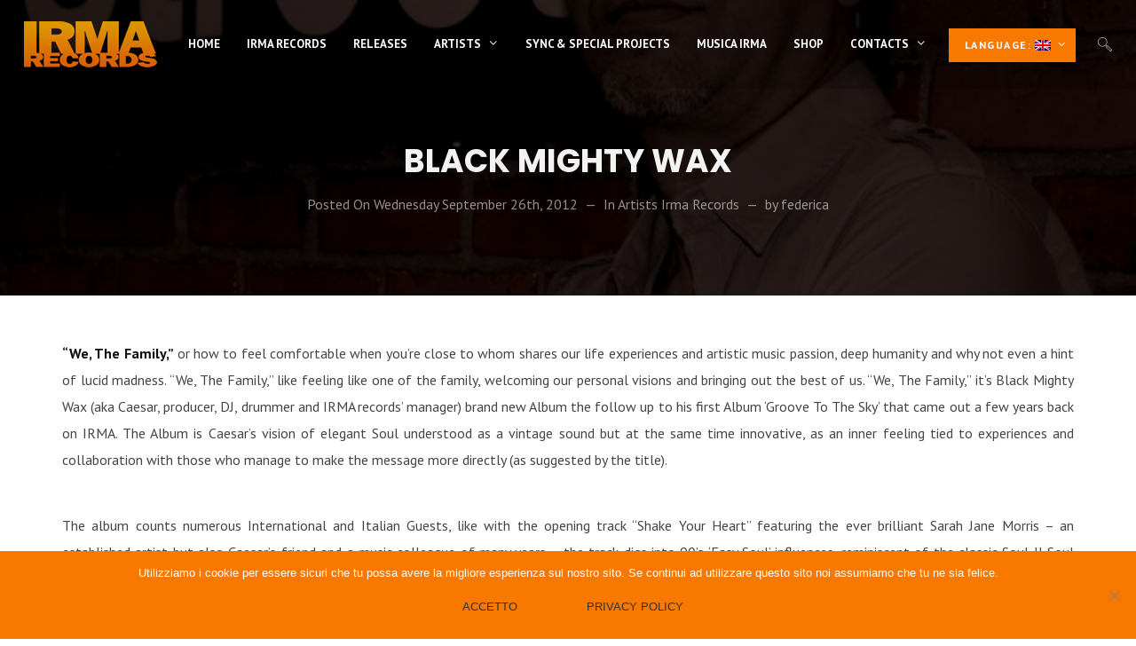

--- FILE ---
content_type: text/html; charset=UTF-8
request_url: https://www.irmagroup.com/black-mighty/?lang=en
body_size: 15607
content:
<!DOCTYPE html>
<html lang="en-US" itemscope itemtype="http://schema.org/WebPage">
<head>
	<meta charset="UTF-8">
	<meta name="viewport" content="width=device-width, initial-scale=1">
	<link rel="profile" href="http://gmpg.org/xfn/11">

	<meta name='robots' content='index, follow, max-image-preview:large, max-snippet:-1, max-video-preview:-1' />

	<!-- This site is optimized with the Yoast SEO plugin v26.8 - https://yoast.com/product/yoast-seo-wordpress/ -->
	<title>BLACK MIGHTY WAX | IRMA records</title>
	<meta name="description" content="&quot;We, The Family,&quot; or how to feel comfortable when you&#039;re close to whom shares our life experiences and artistic music passion, deep humanity and why not" />
	<link rel="canonical" href="https://www.irmagroup.com/black-mighty/?lang=en" />
	<meta name="twitter:label1" content="Written by" />
	<meta name="twitter:data1" content="federica" />
	<meta name="twitter:label2" content="Est. reading time" />
	<meta name="twitter:data2" content="3 minutes" />
	<script type="application/ld+json" class="yoast-schema-graph">{"@context":"https://schema.org","@graph":[{"@type":"Article","@id":"https://www.irmagroup.com/black-mighty/?lang=en#article","isPartOf":{"@id":"https://www.irmagroup.com/black-mighty/?lang=en"},"author":{"name":"federica","@id":"https://www.irmagroup.com/#/schema/person/fb8a84681d7e83712e66777b0dc2d9c6"},"headline":"BLACK MIGHTY WAX","datePublished":"2012-09-26T08:40:15+00:00","dateModified":"2019-06-06T09:45:53+00:00","mainEntityOfPage":{"@id":"https://www.irmagroup.com/black-mighty/?lang=en"},"wordCount":682,"commentCount":0,"image":{"@id":"https://www.irmagroup.com/black-mighty/?lang=en#primaryimage"},"thumbnailUrl":"https://www.irmagroup.com/wp-content/uploads/2012/09/cesarecerablackmightywax.jpg","articleSection":["Artists Irma Records"],"inLanguage":"en-US","potentialAction":[{"@type":"CommentAction","name":"Comment","target":["https://www.irmagroup.com/black-mighty/?lang=en#respond"]}]},{"@type":"WebPage","@id":"https://www.irmagroup.com/black-mighty/?lang=en","url":"https://www.irmagroup.com/black-mighty/?lang=en","name":"BLACK MIGHTY WAX | IRMA records","isPartOf":{"@id":"https://www.irmagroup.com/#website"},"primaryImageOfPage":{"@id":"https://www.irmagroup.com/black-mighty/?lang=en#primaryimage"},"image":{"@id":"https://www.irmagroup.com/black-mighty/?lang=en#primaryimage"},"thumbnailUrl":"https://www.irmagroup.com/wp-content/uploads/2012/09/cesarecerablackmightywax.jpg","datePublished":"2012-09-26T08:40:15+00:00","dateModified":"2019-06-06T09:45:53+00:00","author":{"@id":"https://www.irmagroup.com/#/schema/person/fb8a84681d7e83712e66777b0dc2d9c6"},"description":"\"We, The Family,\" or how to feel comfortable when you're close to whom shares our life experiences and artistic music passion, deep humanity and why not","breadcrumb":{"@id":"https://www.irmagroup.com/black-mighty/?lang=en#breadcrumb"},"inLanguage":"en-US","potentialAction":[{"@type":"ReadAction","target":["https://www.irmagroup.com/black-mighty/?lang=en"]}]},{"@type":"ImageObject","inLanguage":"en-US","@id":"https://www.irmagroup.com/black-mighty/?lang=en#primaryimage","url":"https://www.irmagroup.com/wp-content/uploads/2012/09/cesarecerablackmightywax.jpg","contentUrl":"https://www.irmagroup.com/wp-content/uploads/2012/09/cesarecerablackmightywax.jpg","width":612,"height":720},{"@type":"BreadcrumbList","@id":"https://www.irmagroup.com/black-mighty/?lang=en#breadcrumb","itemListElement":[{"@type":"ListItem","position":1,"name":"Home","item":"https://www.irmagroup.com/"},{"@type":"ListItem","position":2,"name":"Archivio news","item":"https://www.irmagroup.com/archivio-news/"},{"@type":"ListItem","position":3,"name":"BLACK MIGHTY WAX"}]},{"@type":"WebSite","@id":"https://www.irmagroup.com/#website","url":"https://www.irmagroup.com/","name":"IRMA records","description":"Etichetta discografica italiana","potentialAction":[{"@type":"SearchAction","target":{"@type":"EntryPoint","urlTemplate":"https://www.irmagroup.com/?s={search_term_string}"},"query-input":{"@type":"PropertyValueSpecification","valueRequired":true,"valueName":"search_term_string"}}],"inLanguage":"en-US"},{"@type":"Person","@id":"https://www.irmagroup.com/#/schema/person/fb8a84681d7e83712e66777b0dc2d9c6","name":"federica","image":{"@type":"ImageObject","inLanguage":"en-US","@id":"https://www.irmagroup.com/#/schema/person/image/","url":"https://secure.gravatar.com/avatar/89841a06cefbe90436f2cd8bd8d70591a8c6f438fdf674458686e60fb6c9fdc0?s=96&d=mm&r=g","contentUrl":"https://secure.gravatar.com/avatar/89841a06cefbe90436f2cd8bd8d70591a8c6f438fdf674458686e60fb6c9fdc0?s=96&d=mm&r=g","caption":"federica"},"url":"https://www.irmagroup.com/author/federica/?lang=en"}]}</script>
	<!-- / Yoast SEO plugin. -->


<link rel='dns-prefetch' href='//fonts.googleapis.com' />
<link href='https://fonts.gstatic.com' crossorigin rel='preconnect' />
<link rel="alternate" type="application/rss+xml" title="IRMA records &raquo; Feed" href="https://www.irmagroup.com/feed/?lang=en" />
<link rel="alternate" type="application/rss+xml" title="IRMA records &raquo; Comments Feed" href="https://www.irmagroup.com/comments/feed/?lang=en" />
<link rel="alternate" type="application/rss+xml" title="IRMA records &raquo; BLACK MIGHTY WAX Comments Feed" href="https://www.irmagroup.com/black-mighty/?lang=en" />
<link rel="alternate" title="oEmbed (JSON)" type="application/json+oembed" href="https://www.irmagroup.com/wp-json/oembed/1.0/embed?url=https%3A%2F%2Fwww.irmagroup.com%2Fblack-mighty%2F%3Flang%3Den" />
<link rel="alternate" title="oEmbed (XML)" type="text/xml+oembed" href="https://www.irmagroup.com/wp-json/oembed/1.0/embed?url=https%3A%2F%2Fwww.irmagroup.com%2Fblack-mighty%2F%3Flang%3Den&#038;format=xml" />
<style id='wp-img-auto-sizes-contain-inline-css' type='text/css'>
img:is([sizes=auto i],[sizes^="auto," i]){contain-intrinsic-size:3000px 1500px}
/*# sourceURL=wp-img-auto-sizes-contain-inline-css */
</style>
<style id='wp-block-library-inline-css' type='text/css'>
:root{--wp-block-synced-color:#7a00df;--wp-block-synced-color--rgb:122,0,223;--wp-bound-block-color:var(--wp-block-synced-color);--wp-editor-canvas-background:#ddd;--wp-admin-theme-color:#007cba;--wp-admin-theme-color--rgb:0,124,186;--wp-admin-theme-color-darker-10:#006ba1;--wp-admin-theme-color-darker-10--rgb:0,107,160.5;--wp-admin-theme-color-darker-20:#005a87;--wp-admin-theme-color-darker-20--rgb:0,90,135;--wp-admin-border-width-focus:2px}@media (min-resolution:192dpi){:root{--wp-admin-border-width-focus:1.5px}}.wp-element-button{cursor:pointer}:root .has-very-light-gray-background-color{background-color:#eee}:root .has-very-dark-gray-background-color{background-color:#313131}:root .has-very-light-gray-color{color:#eee}:root .has-very-dark-gray-color{color:#313131}:root .has-vivid-green-cyan-to-vivid-cyan-blue-gradient-background{background:linear-gradient(135deg,#00d084,#0693e3)}:root .has-purple-crush-gradient-background{background:linear-gradient(135deg,#34e2e4,#4721fb 50%,#ab1dfe)}:root .has-hazy-dawn-gradient-background{background:linear-gradient(135deg,#faaca8,#dad0ec)}:root .has-subdued-olive-gradient-background{background:linear-gradient(135deg,#fafae1,#67a671)}:root .has-atomic-cream-gradient-background{background:linear-gradient(135deg,#fdd79a,#004a59)}:root .has-nightshade-gradient-background{background:linear-gradient(135deg,#330968,#31cdcf)}:root .has-midnight-gradient-background{background:linear-gradient(135deg,#020381,#2874fc)}:root{--wp--preset--font-size--normal:16px;--wp--preset--font-size--huge:42px}.has-regular-font-size{font-size:1em}.has-larger-font-size{font-size:2.625em}.has-normal-font-size{font-size:var(--wp--preset--font-size--normal)}.has-huge-font-size{font-size:var(--wp--preset--font-size--huge)}.has-text-align-center{text-align:center}.has-text-align-left{text-align:left}.has-text-align-right{text-align:right}.has-fit-text{white-space:nowrap!important}#end-resizable-editor-section{display:none}.aligncenter{clear:both}.items-justified-left{justify-content:flex-start}.items-justified-center{justify-content:center}.items-justified-right{justify-content:flex-end}.items-justified-space-between{justify-content:space-between}.screen-reader-text{border:0;clip-path:inset(50%);height:1px;margin:-1px;overflow:hidden;padding:0;position:absolute;width:1px;word-wrap:normal!important}.screen-reader-text:focus{background-color:#ddd;clip-path:none;color:#444;display:block;font-size:1em;height:auto;left:5px;line-height:normal;padding:15px 23px 14px;text-decoration:none;top:5px;width:auto;z-index:100000}html :where(.has-border-color){border-style:solid}html :where([style*=border-top-color]){border-top-style:solid}html :where([style*=border-right-color]){border-right-style:solid}html :where([style*=border-bottom-color]){border-bottom-style:solid}html :where([style*=border-left-color]){border-left-style:solid}html :where([style*=border-width]){border-style:solid}html :where([style*=border-top-width]){border-top-style:solid}html :where([style*=border-right-width]){border-right-style:solid}html :where([style*=border-bottom-width]){border-bottom-style:solid}html :where([style*=border-left-width]){border-left-style:solid}html :where(img[class*=wp-image-]){height:auto;max-width:100%}:where(figure){margin:0 0 1em}html :where(.is-position-sticky){--wp-admin--admin-bar--position-offset:var(--wp-admin--admin-bar--height,0px)}@media screen and (max-width:600px){html :where(.is-position-sticky){--wp-admin--admin-bar--position-offset:0px}}

/*# sourceURL=wp-block-library-inline-css */
</style><style id='global-styles-inline-css' type='text/css'>
:root{--wp--preset--aspect-ratio--square: 1;--wp--preset--aspect-ratio--4-3: 4/3;--wp--preset--aspect-ratio--3-4: 3/4;--wp--preset--aspect-ratio--3-2: 3/2;--wp--preset--aspect-ratio--2-3: 2/3;--wp--preset--aspect-ratio--16-9: 16/9;--wp--preset--aspect-ratio--9-16: 9/16;--wp--preset--color--black: #000000;--wp--preset--color--cyan-bluish-gray: #abb8c3;--wp--preset--color--white: #ffffff;--wp--preset--color--pale-pink: #f78da7;--wp--preset--color--vivid-red: #cf2e2e;--wp--preset--color--luminous-vivid-orange: #ff6900;--wp--preset--color--luminous-vivid-amber: #fcb900;--wp--preset--color--light-green-cyan: #7bdcb5;--wp--preset--color--vivid-green-cyan: #00d084;--wp--preset--color--pale-cyan-blue: #8ed1fc;--wp--preset--color--vivid-cyan-blue: #0693e3;--wp--preset--color--vivid-purple: #9b51e0;--wp--preset--gradient--vivid-cyan-blue-to-vivid-purple: linear-gradient(135deg,rgb(6,147,227) 0%,rgb(155,81,224) 100%);--wp--preset--gradient--light-green-cyan-to-vivid-green-cyan: linear-gradient(135deg,rgb(122,220,180) 0%,rgb(0,208,130) 100%);--wp--preset--gradient--luminous-vivid-amber-to-luminous-vivid-orange: linear-gradient(135deg,rgb(252,185,0) 0%,rgb(255,105,0) 100%);--wp--preset--gradient--luminous-vivid-orange-to-vivid-red: linear-gradient(135deg,rgb(255,105,0) 0%,rgb(207,46,46) 100%);--wp--preset--gradient--very-light-gray-to-cyan-bluish-gray: linear-gradient(135deg,rgb(238,238,238) 0%,rgb(169,184,195) 100%);--wp--preset--gradient--cool-to-warm-spectrum: linear-gradient(135deg,rgb(74,234,220) 0%,rgb(151,120,209) 20%,rgb(207,42,186) 40%,rgb(238,44,130) 60%,rgb(251,105,98) 80%,rgb(254,248,76) 100%);--wp--preset--gradient--blush-light-purple: linear-gradient(135deg,rgb(255,206,236) 0%,rgb(152,150,240) 100%);--wp--preset--gradient--blush-bordeaux: linear-gradient(135deg,rgb(254,205,165) 0%,rgb(254,45,45) 50%,rgb(107,0,62) 100%);--wp--preset--gradient--luminous-dusk: linear-gradient(135deg,rgb(255,203,112) 0%,rgb(199,81,192) 50%,rgb(65,88,208) 100%);--wp--preset--gradient--pale-ocean: linear-gradient(135deg,rgb(255,245,203) 0%,rgb(182,227,212) 50%,rgb(51,167,181) 100%);--wp--preset--gradient--electric-grass: linear-gradient(135deg,rgb(202,248,128) 0%,rgb(113,206,126) 100%);--wp--preset--gradient--midnight: linear-gradient(135deg,rgb(2,3,129) 0%,rgb(40,116,252) 100%);--wp--preset--font-size--small: 13px;--wp--preset--font-size--medium: 20px;--wp--preset--font-size--large: 36px;--wp--preset--font-size--x-large: 42px;--wp--preset--spacing--20: 0.44rem;--wp--preset--spacing--30: 0.67rem;--wp--preset--spacing--40: 1rem;--wp--preset--spacing--50: 1.5rem;--wp--preset--spacing--60: 2.25rem;--wp--preset--spacing--70: 3.38rem;--wp--preset--spacing--80: 5.06rem;--wp--preset--shadow--natural: 6px 6px 9px rgba(0, 0, 0, 0.2);--wp--preset--shadow--deep: 12px 12px 50px rgba(0, 0, 0, 0.4);--wp--preset--shadow--sharp: 6px 6px 0px rgba(0, 0, 0, 0.2);--wp--preset--shadow--outlined: 6px 6px 0px -3px rgb(255, 255, 255), 6px 6px rgb(0, 0, 0);--wp--preset--shadow--crisp: 6px 6px 0px rgb(0, 0, 0);}:where(.is-layout-flex){gap: 0.5em;}:where(.is-layout-grid){gap: 0.5em;}body .is-layout-flex{display: flex;}.is-layout-flex{flex-wrap: wrap;align-items: center;}.is-layout-flex > :is(*, div){margin: 0;}body .is-layout-grid{display: grid;}.is-layout-grid > :is(*, div){margin: 0;}:where(.wp-block-columns.is-layout-flex){gap: 2em;}:where(.wp-block-columns.is-layout-grid){gap: 2em;}:where(.wp-block-post-template.is-layout-flex){gap: 1.25em;}:where(.wp-block-post-template.is-layout-grid){gap: 1.25em;}.has-black-color{color: var(--wp--preset--color--black) !important;}.has-cyan-bluish-gray-color{color: var(--wp--preset--color--cyan-bluish-gray) !important;}.has-white-color{color: var(--wp--preset--color--white) !important;}.has-pale-pink-color{color: var(--wp--preset--color--pale-pink) !important;}.has-vivid-red-color{color: var(--wp--preset--color--vivid-red) !important;}.has-luminous-vivid-orange-color{color: var(--wp--preset--color--luminous-vivid-orange) !important;}.has-luminous-vivid-amber-color{color: var(--wp--preset--color--luminous-vivid-amber) !important;}.has-light-green-cyan-color{color: var(--wp--preset--color--light-green-cyan) !important;}.has-vivid-green-cyan-color{color: var(--wp--preset--color--vivid-green-cyan) !important;}.has-pale-cyan-blue-color{color: var(--wp--preset--color--pale-cyan-blue) !important;}.has-vivid-cyan-blue-color{color: var(--wp--preset--color--vivid-cyan-blue) !important;}.has-vivid-purple-color{color: var(--wp--preset--color--vivid-purple) !important;}.has-black-background-color{background-color: var(--wp--preset--color--black) !important;}.has-cyan-bluish-gray-background-color{background-color: var(--wp--preset--color--cyan-bluish-gray) !important;}.has-white-background-color{background-color: var(--wp--preset--color--white) !important;}.has-pale-pink-background-color{background-color: var(--wp--preset--color--pale-pink) !important;}.has-vivid-red-background-color{background-color: var(--wp--preset--color--vivid-red) !important;}.has-luminous-vivid-orange-background-color{background-color: var(--wp--preset--color--luminous-vivid-orange) !important;}.has-luminous-vivid-amber-background-color{background-color: var(--wp--preset--color--luminous-vivid-amber) !important;}.has-light-green-cyan-background-color{background-color: var(--wp--preset--color--light-green-cyan) !important;}.has-vivid-green-cyan-background-color{background-color: var(--wp--preset--color--vivid-green-cyan) !important;}.has-pale-cyan-blue-background-color{background-color: var(--wp--preset--color--pale-cyan-blue) !important;}.has-vivid-cyan-blue-background-color{background-color: var(--wp--preset--color--vivid-cyan-blue) !important;}.has-vivid-purple-background-color{background-color: var(--wp--preset--color--vivid-purple) !important;}.has-black-border-color{border-color: var(--wp--preset--color--black) !important;}.has-cyan-bluish-gray-border-color{border-color: var(--wp--preset--color--cyan-bluish-gray) !important;}.has-white-border-color{border-color: var(--wp--preset--color--white) !important;}.has-pale-pink-border-color{border-color: var(--wp--preset--color--pale-pink) !important;}.has-vivid-red-border-color{border-color: var(--wp--preset--color--vivid-red) !important;}.has-luminous-vivid-orange-border-color{border-color: var(--wp--preset--color--luminous-vivid-orange) !important;}.has-luminous-vivid-amber-border-color{border-color: var(--wp--preset--color--luminous-vivid-amber) !important;}.has-light-green-cyan-border-color{border-color: var(--wp--preset--color--light-green-cyan) !important;}.has-vivid-green-cyan-border-color{border-color: var(--wp--preset--color--vivid-green-cyan) !important;}.has-pale-cyan-blue-border-color{border-color: var(--wp--preset--color--pale-cyan-blue) !important;}.has-vivid-cyan-blue-border-color{border-color: var(--wp--preset--color--vivid-cyan-blue) !important;}.has-vivid-purple-border-color{border-color: var(--wp--preset--color--vivid-purple) !important;}.has-vivid-cyan-blue-to-vivid-purple-gradient-background{background: var(--wp--preset--gradient--vivid-cyan-blue-to-vivid-purple) !important;}.has-light-green-cyan-to-vivid-green-cyan-gradient-background{background: var(--wp--preset--gradient--light-green-cyan-to-vivid-green-cyan) !important;}.has-luminous-vivid-amber-to-luminous-vivid-orange-gradient-background{background: var(--wp--preset--gradient--luminous-vivid-amber-to-luminous-vivid-orange) !important;}.has-luminous-vivid-orange-to-vivid-red-gradient-background{background: var(--wp--preset--gradient--luminous-vivid-orange-to-vivid-red) !important;}.has-very-light-gray-to-cyan-bluish-gray-gradient-background{background: var(--wp--preset--gradient--very-light-gray-to-cyan-bluish-gray) !important;}.has-cool-to-warm-spectrum-gradient-background{background: var(--wp--preset--gradient--cool-to-warm-spectrum) !important;}.has-blush-light-purple-gradient-background{background: var(--wp--preset--gradient--blush-light-purple) !important;}.has-blush-bordeaux-gradient-background{background: var(--wp--preset--gradient--blush-bordeaux) !important;}.has-luminous-dusk-gradient-background{background: var(--wp--preset--gradient--luminous-dusk) !important;}.has-pale-ocean-gradient-background{background: var(--wp--preset--gradient--pale-ocean) !important;}.has-electric-grass-gradient-background{background: var(--wp--preset--gradient--electric-grass) !important;}.has-midnight-gradient-background{background: var(--wp--preset--gradient--midnight) !important;}.has-small-font-size{font-size: var(--wp--preset--font-size--small) !important;}.has-medium-font-size{font-size: var(--wp--preset--font-size--medium) !important;}.has-large-font-size{font-size: var(--wp--preset--font-size--large) !important;}.has-x-large-font-size{font-size: var(--wp--preset--font-size--x-large) !important;}
/*# sourceURL=global-styles-inline-css */
</style>

<style id='classic-theme-styles-inline-css' type='text/css'>
/*! This file is auto-generated */
.wp-block-button__link{color:#fff;background-color:#32373c;border-radius:9999px;box-shadow:none;text-decoration:none;padding:calc(.667em + 2px) calc(1.333em + 2px);font-size:1.125em}.wp-block-file__button{background:#32373c;color:#fff;text-decoration:none}
/*# sourceURL=/wp-includes/css/classic-themes.min.css */
</style>
<link rel='stylesheet' id='wpo_min-header-0-css' href='https://www.irmagroup.com/wp-content/cache/wpo-minify/1768808065/assets/wpo-minify-header-2919b43b.min.css' type='text/css' media='all' />
<script type="text/javascript" src="https://www.irmagroup.com/wp-content/cache/wpo-minify/1768808065/assets/wpo-minify-header-d96213ab.min.js" id="wpo_min-header-0-js"></script>
<link rel="https://api.w.org/" href="https://www.irmagroup.com/wp-json/" /><link rel="alternate" title="JSON" type="application/json" href="https://www.irmagroup.com/wp-json/wp/v2/posts/7297" /><link rel="EditURI" type="application/rsd+xml" title="RSD" href="https://www.irmagroup.com/xmlrpc.php?rsd" />
<meta name="generator" content="WordPress 6.9" />
<meta name="generator" content="WolfDiscography 1.5.1" />
<meta name="generator" content="WolfEvents 1.3.2" />
<meta name="generator" content="WolfPlaylist 1.3.4" />
<meta name="generator" content="WolfVideos 1.3.0" />
<meta name="generator" content="WolfWPBakeryPageBuilderExtension 3.7.14" />
<link rel='shortlink' href='https://www.irmagroup.com/?p=7297' />
<style type="text/css">
.qtranxs_flag_en {background-image: url(https://www.irmagroup.com/wp-content/plugins/qtranslate-x/flags/gb.png); background-repeat: no-repeat;}
.qtranxs_flag_it {background-image: url(https://www.irmagroup.com/wp-content/plugins/qtranslate-x/flags/it.png); background-repeat: no-repeat;}
</style>
<link hreflang="en" href="https://www.irmagroup.com/black-mighty/?lang=en" rel="alternate" />
<link hreflang="it" href="https://www.irmagroup.com/black-mighty/?lang=it" rel="alternate" />
<link hreflang="x-default" href="https://www.irmagroup.com/black-mighty/" rel="alternate" />
<meta name="generator" content="qTranslate-X 3.4.6.8" />
<meta name="generator" content="Powered by WPBakery Page Builder - drag and drop page builder for WordPress."/>
<!--[if lte IE 9]><link rel="stylesheet" type="text/css" href="https://www.irmagroup.com/wp-content/plugins/js_composer/assets/css/vc_lte_ie9.min.css" media="screen"><![endif]--><link rel="icon" href="https://www.irmagroup.com/wp-content/uploads/2018/12/cropped-irma-records-32x32.jpg" sizes="32x32" />
<link rel="icon" href="https://www.irmagroup.com/wp-content/uploads/2018/12/cropped-irma-records-192x192.jpg" sizes="192x192" />
<link rel="apple-touch-icon" href="https://www.irmagroup.com/wp-content/uploads/2018/12/cropped-irma-records-180x180.jpg" />
<meta name="msapplication-TileImage" content="https://www.irmagroup.com/wp-content/uploads/2018/12/cropped-irma-records-270x270.jpg" />
		<style type="text/css" id="wp-custom-css">
			.single-post-pagination {
    display: none;
}

.button:not(:hover), .more-link:not(:hover), .wvc-mailchimp-submit:not(:hover), input[type=submit]:not(:hover) {
    color: #333;
}		</style>
		<noscript><style type="text/css"> .wpb_animate_when_almost_visible { opacity: 1; }</style></noscript></head>
<body class="wp-singular post-template-default single single-post postid-7297 single-format-standard wp-theme-loud cookies-not-set wolf-events loud wolf-playlist-manager wolf not-edge loading-animation-type-none site-layout-wide button-style-square global-skin-light_modern skin-light_modern menu-layout-top-right menu-style-semi-transparent-black menu-skin-light menu-width-wide mega-menu-width-fullwidth menu-hover-style-highlight menu-sticky-hard accent-color-dark menu-items-visibility- has-hero hero-font-light body-font-pt-sans heading-font-poppins menu-font-pt-sans has-default-header transition-animation-type- logo-visibility-always has-wvc single-post-layout-fullwidth  no-newsletter-form show-author-box show-related-post hero-layout-small post-is-title-text post-is-hero footer-type-hidden footer-skin-dark footer-widgets-layout-4-cols footer-layout-boxed bottom-bar-layout-centered bottom-bar-visible no-404-plugin wpb-js-composer js-comp-ver-5.5.5 vc_responsive &quot; data-hero-font-tone=&quot;light">
	<div id="mobile-menu-panel">
		<div id="mobile-menu-panel-inner">
		<div class="menu-primary-menu-container"><ul id="site-navigation-mobile-mobile" class="nav-menu nav-menu-mobile"><li id="menu-item-597" class="menu-item menu-item-type-post_type menu-item-object-page menu-item-home menu-item-597"><a href="https://www.irmagroup.com/?lang=en"><span class="menu-item-inner"><span class="menu-item-text-container" itemprop="name">Home</span></span></a></li>
<li id="menu-item-13567" class="menu-item menu-item-type-post_type menu-item-object-page menu-item-13567"><a href="https://www.irmagroup.com/irmarecords/?lang=en"><span class="menu-item-inner"><span class="menu-item-text-container" itemprop="name">Irma Records</span></span></a></li>
<li id="menu-item-15275" class="menu-item menu-item-type-post_type menu-item-object-page menu-item-15275"><a href="https://www.irmagroup.com/ultime-uscite/?lang=en"><span class="menu-item-inner"><span class="menu-item-text-container" itemprop="name">Releases</span></span></a></li>
<li id="menu-item-16308" class="menu-item menu-item-type-custom menu-item-object-custom menu-item-has-children menu-parent-item menu-item-16308"><a href="#"><span class="menu-item-inner"><span class="menu-item-text-container" itemprop="name">Artists</span></span></a>
<ul class="sub-menu">
	<li id="menu-item-15334" class="menu-item menu-item-type-post_type menu-item-object-page menu-item-15334"><a href="https://www.irmagroup.com/artisti/?lang=en"><span class="menu-item-inner"><span class="menu-item-text-container" itemprop="name">Irma Records Artists</span></span></a></li>
	<li id="menu-item-16109" class="menu-item menu-item-type-post_type menu-item-object-page menu-item-16109"><a href="https://www.irmagroup.com/archivio-artisti/?lang=en"><span class="menu-item-inner"><span class="menu-item-text-container" itemprop="name">Artists archive</span></span></a></li>
</ul>
</li>
<li id="menu-item-15884" class="menu-item menu-item-type-post_type menu-item-object-page menu-item-15884"><a href="https://www.irmagroup.com/sync-special-projects/?lang=en"><span class="menu-item-inner"><span class="menu-item-text-container" itemprop="name">Sync &#038; Special Projects</span></span></a></li>
<li id="menu-item-15970" class="menu-item menu-item-type-post_type menu-item-object-page menu-item-15970"><a href="https://www.irmagroup.com/musica-irma/?lang=en"><span class="menu-item-inner"><span class="menu-item-text-container" itemprop="name">Musica Irma</span></span></a></li>
<li id="menu-item-16011" class="menu-item menu-item-type-gs_sim menu-item-object-gs_sim menu-item-16011"><a href="http://www.musicshoponline.com/" target="_blank" class="menu-link" itemprop="url" rel="noopener noreferrer"><span class="menu-item-inner"><span class="menu-item-text-container" itemprop="name">Shop</span></span></a></li>
<li id="menu-item-13568" class="menu-item menu-item-type-post_type menu-item-object-page menu-item-has-children menu-parent-item menu-item-13568"><a href="https://www.irmagroup.com/contatti/?lang=en"><span class="menu-item-inner"><span class="menu-item-text-container" itemprop="name">Contacts</span></span></a>
<ul class="sub-menu">
	<li id="menu-item-16216" class="menu-item menu-item-type-post_type menu-item-object-page menu-item-16216"><a href="https://www.irmagroup.com/privacy-policy-app-irma-records/?lang=en"><span class="menu-item-inner"><span class="menu-item-text-container" itemprop="name">Privacy Policy</span></span></a></li>
</ul>
</li>
<li id="menu-item-15682" class="qtranxs-lang-menu qtranxs-lang-menu-en menu-item menu-item-type-custom menu-item-object-custom current-menu-parent menu-item-has-children menu-parent-item menu-item-15682"><a href="#" title="English"><span class="menu-item-inner"><span class="menu-item-text-container" itemprop="name">Language:&nbsp;<img src="https://www.irmagroup.com/wp-content/plugins/qtranslate-x/flags/gb.png" alt="English" /></span></span></a>
<ul class="sub-menu">
	<li id="menu-item-16309" class="qtranxs-lang-menu-item qtranxs-lang-menu-item-en menu-item menu-item-type-custom menu-item-object-custom current-menu-item menu-item-16309"><a href="https://www.irmagroup.com/black-mighty/?lang=en" aria-current="page" title="English"><span class="menu-item-inner"><span class="menu-item-text-container" itemprop="name"><img src="https://www.irmagroup.com/wp-content/plugins/qtranslate-x/flags/gb.png" alt="English" />&nbsp;English</span></span></a></li>
	<li id="menu-item-16310" class="qtranxs-lang-menu-item qtranxs-lang-menu-item-it menu-item menu-item-type-custom menu-item-object-custom menu-item-16310"><a href="https://www.irmagroup.com/black-mighty/?lang=it" title="Italiano"><span class="menu-item-inner"><span class="menu-item-text-container" itemprop="name"><img src="https://www.irmagroup.com/wp-content/plugins/qtranslate-x/flags/it.png" alt="Italiano" />&nbsp;Italiano</span></span></a></li>
</ul>
</li>
</ul></div>		</div><!-- .mobile-menu-panel-inner -->
	</div><!-- #mobile-menu-panel -->
		<div id="top"></div>
		<a href="#top" id="back-to-top">Back to the top</a>
	<div class="site-container">
	<div id="page" class="hfeed site">
		<div id="page-content">

		<header id="masthead" class="site-header clearfix" itemscope itemtype="http://schema.org/WPHeader">

			<p class="site-name" itemprop="headline">IRMA records</p><!-- .site-name -->
			<p class="site-description" itemprop="description">Etichetta discografica italiana</p><!-- .site-description -->

			<div id="header-content">
					<div id="desktop-navigation" class="clearfix">
		<div id="nav-bar" class="nav-bar">
	<div class="flex-wrap">
				<div class="logo-container">
			<div class="logo">
			<a href="https://www.irmagroup.com/" rel="home" class="logo-link"><img src="https://www.irmagroup.com/wp-content/uploads/2018/12/logo-irma-records-colour.png" alt="logo-light" class="logo-img logo-light"><img src="https://www.irmagroup.com/wp-content/uploads/2018/12/logo-irma-records-colour.png" alt="logo-dark" class="logo-img logo-dark"></a>
			</div><!-- .logo -->		</div><!-- .logo-container -->
		<nav class="menu-container" itemscope="itemscope"  itemtype="http://schema.org/SiteNavigationElement">
			<div class="menu-primary-menu-container"><ul id="site-navigation-primary-desktop" class="nav-menu nav-menu-desktop"><li class="menu-item menu-item-type-post_type menu-item-object-page menu-item-home menu-item-597 menu-item-597 menu-item-icon-before mega-menu-4-cols"><a href="https://www.irmagroup.com/?lang=en" class="menu-link" itemprop="url"><span class="menu-item-inner"><span class="menu-item-text-container" itemprop="name">Home</span></span></a></li>
<li class="menu-item menu-item-type-post_type menu-item-object-page menu-item-13567 menu-item-13567 menu-item-icon-before mega-menu-4-cols"><a href="https://www.irmagroup.com/irmarecords/?lang=en" class="menu-link" itemprop="url"><span class="menu-item-inner"><span class="menu-item-text-container" itemprop="name">Irma Records</span></span></a></li>
<li class="menu-item menu-item-type-post_type menu-item-object-page menu-item-15275 menu-item-15275 menu-item-icon-before mega-menu-4-cols"><a href="https://www.irmagroup.com/ultime-uscite/?lang=en" class="menu-link" itemprop="url"><span class="menu-item-inner"><span class="menu-item-text-container" itemprop="name">Releases</span></span></a></li>
<li class="menu-item menu-item-type-custom menu-item-object-custom menu-item-has-children menu-parent-item menu-item-16308 menu-item-16308 menu-item-icon-before mega-menu-4-cols"><a href="#" class="menu-link" itemprop="url"><span class="menu-item-inner"><span class="menu-item-text-container" itemprop="name">Artists</span></span></a>
<ul class="sub-menu">
	<li class="menu-item menu-item-type-post_type menu-item-object-page menu-item-15334 menu-item-15334 menu-item-icon-before mega-menu-4-cols"><a href="https://www.irmagroup.com/artisti/?lang=en" class="menu-link" itemprop="url"><span class="menu-item-inner"><span class="menu-item-text-container" itemprop="name">Irma Records Artists</span></span></a></li>
	<li class="menu-item menu-item-type-post_type menu-item-object-page menu-item-16109 menu-item-16109 menu-item-icon-before mega-menu-4-cols"><a href="https://www.irmagroup.com/archivio-artisti/?lang=en" class="menu-link" itemprop="url"><span class="menu-item-inner"><span class="menu-item-text-container" itemprop="name">Artists archive</span></span></a></li>
</ul>
</li>
<li class="menu-item menu-item-type-post_type menu-item-object-page menu-item-15884 menu-item-15884 menu-item-icon-before mega-menu-4-cols"><a href="https://www.irmagroup.com/sync-special-projects/?lang=en" class="menu-link" itemprop="url"><span class="menu-item-inner"><span class="menu-item-text-container" itemprop="name">Sync &#038; Special Projects</span></span></a></li>
<li class="menu-item menu-item-type-post_type menu-item-object-page menu-item-15970 menu-item-15970 menu-item-icon-before mega-menu-4-cols"><a href="https://www.irmagroup.com/musica-irma/?lang=en" class="menu-link" itemprop="url"><span class="menu-item-inner"><span class="menu-item-text-container" itemprop="name">Musica Irma</span></span></a></li>
<li class="menu-item menu-item-type-gs_sim menu-item-object-gs_sim menu-item-16011 menu-item-16011 menu-item-icon-before mega-menu-4-cols"><a href="http://www.musicshoponline.com/" target="_blank" class="menu-link" itemprop="url" rel="noopener noreferrer"><span class="menu-item-inner"><span class="menu-item-text-container" itemprop="name">Shop</span></span></a></li>
<li class="menu-item menu-item-type-post_type menu-item-object-page menu-item-has-children menu-parent-item menu-item-13568 menu-item-13568 menu-item-icon-before mega-menu-4-cols"><a href="https://www.irmagroup.com/contatti/?lang=en" class="menu-link" itemprop="url"><span class="menu-item-inner"><span class="menu-item-text-container" itemprop="name">Contacts</span></span></a>
<ul class="sub-menu">
	<li class="menu-item menu-item-type-post_type menu-item-object-page menu-item-16216 menu-item-16216 menu-item-icon-before mega-menu-4-cols"><a href="https://www.irmagroup.com/privacy-policy-app-irma-records/?lang=en" class="menu-link" itemprop="url"><span class="menu-item-inner"><span class="menu-item-text-container" itemprop="name">Privacy Policy</span></span></a></li>
</ul>
</li>
<li class="qtranxs-lang-menu qtranxs-lang-menu-en menu-item menu-item-type-custom menu-item-object-custom current-menu-parent menu-item-has-children menu-parent-item menu-item-15682 menu-item-15682 menu-button-primary menu-item-icon-before mega-menu-4-cols"><a href="#" title="English" class="menu-link" itemprop="url"><span class="menu-item-inner"><span class="menu-item-text-container" itemprop="name">Language:&nbsp;<img src="https://www.irmagroup.com/wp-content/plugins/qtranslate-x/flags/gb.png" alt="English" /></span></span></a>
<ul class="sub-menu">
	<li class="qtranxs-lang-menu-item qtranxs-lang-menu-item-en menu-item menu-item-type-custom menu-item-object-custom current-menu-item menu-item-16309 menu-item-16309 menu-item-icon-before mega-menu-4-cols"><a href="https://www.irmagroup.com/black-mighty/?lang=en" aria-current="page" title="English" class="menu-link" itemprop="url"><span class="menu-item-inner"><span class="menu-item-text-container" itemprop="name"><img src="https://www.irmagroup.com/wp-content/plugins/qtranslate-x/flags/gb.png" alt="English" />&nbsp;English</span></span></a></li>
	<li class="qtranxs-lang-menu-item qtranxs-lang-menu-item-it menu-item menu-item-type-custom menu-item-object-custom menu-item-16310 menu-item-16310 menu-item-icon-before mega-menu-4-cols"><a href="https://www.irmagroup.com/black-mighty/?lang=it" title="Italiano" class="menu-link" itemprop="url"><span class="menu-item-inner"><span class="menu-item-text-container" itemprop="name"><img src="https://www.irmagroup.com/wp-content/plugins/qtranslate-x/flags/it.png" alt="Italiano" />&nbsp;Italiano</span></span></a></li>
</ul>
</li>
</ul></div>		</nav><!-- .menu-container -->
		<div class="cta-container">
				
		<div class="search-container cta-item">
					<span title="Search" class="search-item-icon toggle-search"></span>
			</div><!-- .search-container -->

			</div><!-- .cta-container -->
			</div><!-- .flex-wrap -->
</div><!-- #navbar-container -->	<div class="nav-search-form search-type-blog">
		<div class="nav-search-form-container live-search-form">
			

<form role="search" method="get" class="search-form" action="https://www.irmagroup.com/">
	<label for="search-form-6971521154071">
		<span class="screen-reader-text">Search for:</span>
	</label>
	<input type="search" id="search-form-6971521154071" class="search-field" placeholder="Type your search and hit enter&hellip;" value="" name="s" />
	<button type="submit" class="search-submit"><span class="screen-reader-text">Type and hit enter</span></button>
</form>			<span id="nav-search-loader" class="fa search-form-loader fa-circle-o-notch fa-spin"></span>
			<span id="nav-search-close" class="toggle-search fa lnr-cross"></span>
		</div><!-- .nav-search-form-container -->
	</div><!-- .nav-search-form -->
		</div><!-- #desktop-navigation -->
	<div id="mobile-navigation">
		<div id="mobile-bar" class="nav-bar">
	<div class="flex-mobile-wrap">
		<div class="logo-container">
			<div class="logo">
			<a href="https://www.irmagroup.com/" rel="home" class="logo-link"><img src="https://www.irmagroup.com/wp-content/uploads/2018/12/logo-irma-records-colour.png" alt="logo-light" class="logo-img logo-light"><img src="https://www.irmagroup.com/wp-content/uploads/2018/12/logo-irma-records-colour.png" alt="logo-dark" class="logo-img logo-dark"></a>
			</div><!-- .logo -->		</div><!-- .logo-container -->
		<div class="cta-container">
						</div><!-- .cta-container -->
		<div class="hamburger-container">
				<a class="hamburger-icon toggle-mobile-menu" href="#" title="Menu">
		<span class="line line-1"></span>
		<span class="line line-2"></span>
		<span class="line line-3"></span>
	</a>
			</div><!-- .hamburger-container -->
	</div><!-- .flex-wrap -->
</div><!-- #navbar-container -->	</div><!-- #mobile-navigation -->
				</div><!-- #header-content -->

		</header><!-- #masthead -->

		<div id="main" class="site-main clearfix">
				<div id="mobile-panel-closer-overlay" class="panel-closer-overlay toggle-mobile-menu"></div>
		<div id="panel-closer-overlay" class="panel-closer-overlay toggle-side-panel"></div>
				<div class="site-content">
				<div id="hero">
	<div  data-image-src="https://www.irmagroup.com/wp-content/uploads/2012/09/cesarecerablackmightywax.jpg" data-image-srcset="https://www.irmagroup.com/wp-content/uploads/2012/09/cesarecerablackmightywax.jpg 612w, https://www.irmagroup.com/wp-content/uploads/2012/09/cesarecerablackmightywax-255x300.jpg 255w, https://www.irmagroup.com/wp-content/uploads/2012/09/cesarecerablackmightywax-485x570.jpg 485w, https://www.irmagroup.com/wp-content/uploads/2012/09/cesarecerablackmightywax-425x500.jpg 425w, https://www.irmagroup.com/wp-content/uploads/2012/09/cesarecerablackmightywax-550x647.jpg 550w, https://www.irmagroup.com/wp-content/uploads/2012/09/cesarecerablackmightywax-500x588.jpg 500w, https://www.irmagroup.com/wp-content/uploads/2012/09/cesarecerablackmightywax-340x400.jpg 340w" data-speed="0.5" data-image-width="612" data-image-height="720" class="img-bg parallax" style="background-color:#542D27;background-image:url(https://www.irmagroup.com/wp-content/uploads/2012/09/cesarecerablackmightywax.jpg);"></div><div id="hero-overlay" style="background-color:#000000;opacity:0.8;"></div>	<div id="hero-inner">
		<div id="hero-content">
			<div class="post-title-container hero-section"><h1 itemprop="name" class="post-title entry-title"><span>BLACK MIGHTY WAX</span></h1></div><!-- .post-title-container -->
			<div class="post-meta-container hero-section">Posted On <span class="posted-on date"><time itemprop="datePublished" class="published" datetime="2012-09-26T10:40:15+00:00">Wednesday September 26th, 2012</time><time itemprop="dateModified" class="updated" datetime="2019-06-06T11:45:53+00:00">Thursday June  6th, 2019</time></span><span class="post-meta-separator"></span>In <a href="https://www.irmagroup.com/c/artisti-irma-records/?lang=en" title="View all posts in the Artists Irma Records category">Artists Irma Records</a><span class="post-meta-separator"></span><span class="author-meta"><span id="post-title-author">by <span class="author vcard">
				<a class="url fn n" href="https://www.irmagroup.com/author/federica/?lang=en" title="View all posts by federica" rel="author">federica</a></span></span></span></div><!-- .post-meta-container -->
			<div class="post-secondary-meta-container hero-section"></div><!-- .post-meta-container -->
		</div><!-- #hero-content -->
	</div><!-- #hero-inner -->
</div><!-- #hero-container -->
								<div class="content-inner section wvc-row">
					<div class="content-wrapper">	<div id="primary" class="content-area">
		<main id="content" class="site-content clearfix" role="main">
			<article id="post-7297" class="post-7297 post type-post status-publish format-standard has-post-thumbnail hentry category-artisti-irma-records entry clearfix entry-single entry-single-post content-section" data-post-id="7297" itemscope itemtype="http://schema.org/CreativeWork" >
				<div class="single-post-content-container">
			<div class="post-extra-meta"></div><!-- .post-extra-meta -->				<div class="entry-content clearfix">
					<p style="text-align: justify;"><strong>&#8220;We, The Family,&#8221;</strong> or how to feel comfortable when you&#8217;re close to whom shares our life experiences and artistic music passion, deep humanity and why not even a hint of lucid madness. &#8220;We, The Family,&#8221; like feeling like one of the family, welcoming our personal visions and bringing out the best of us. &#8220;We, The Family,&#8221; it’s Black Mighty Wax (aka Caesar, producer, DJ, drummer and IRMA records’ manager) brand new Album the follow up to his first Album ‘Groove To The Sky’ that came out a few years back on IRMA. The Album is Caesar’s vision of elegant Soul understood as a vintage sound but at the same time innovative, as an inner feeling tied to experiences and collaboration with those who manage to make the message more directly (as suggested by the title).</p>
<p style="text-align: justify;">The album counts numerous International and Italian Guests, like with the opening track &#8220;Shake Your Heart&#8221; featuring the ever brilliant Sarah Jane Morris &#8211; an established artist but also Caesar’s friend and a music colleague of many years &#8211; the track digs into 90’s ‘Easy Soul’ influences, reminiscent of the classic Soul II Soul sound, with a modern freshness that will be often recognised in the Album as a trademark in the arrangements. The &#8220;Family&#8221; is further enriched by the collaboration of the exceptional Italian soul singer Neffa, he lends here his great vocals on the warm atmospheres of the acoustic title track and on an another song as well, the solar &#8220;Music is everywhere&#8221;, sung by Neffa with great energy and involvement. A leap into the Groove of yesteryear reminds us of Style Council, Arrested Development, Galliano. then between other genres when it seems we could be in Memphis, in the company of friends for a session of pure vintage soul: &#8220;In the summertime&#8221; &#8211; Ronnie McNeir’s gemstone &#8211; with the voice of Andy Rise then the dub of “A better place” with guest Ricky Philips on singing duties &#8211; and halfway down the album a surprise Cover comes along “Losing My Religion” (REM&#8217;s famous hit), arranged by BMW with a Detroit electro sound that makes it very current and sung with inspiration by Silvia Donati. The refined trademark, (highlighted already in the previous album &#8220;To The Sky&#8221;, that came out under the Black Mighty Orchestra banner)  is back this time in &#8220;Let Me Go&#8221;, which sees the collaboration of BMW with another old acquaintance of IRMA records, the Hammand maestro and acid jazz conosseur Gazzara, and with the soulful voice of the Dutch vocalist Lily Latuheru.</p>
<p style="text-align: justify;">In a similar way &#8220;Tomorrow will be the same&#8221;, follows, with vocals by Alessia Piermarini whose harmonies reminds us of the Amercian style of singing. &#8220;We, The Family&#8221; also has a touch of acoustic with Brad Myrick guesting on guitar in &#8220;Sunset on Grinda&#8221; which comes after the grooves of &#8220;Follow That fellow&#8221;, a cinematic urban funk with the voice of Jack Jaselli, &#8220;Manhattan Skyline&#8221; (guesting Piero Odorici on Sax) is a cover of MSFB that leads us straight to the golden age of the Sound of Philadelphia, &#8220;May in London&#8221; touches on jazz house and jungle jazz with the help of another &#8220;Family&#8221; member, the talented pianist Maestro Garofalo. There is also a fascinating personal journey, shared here by BMW on the sexy and nocturne &#8220;Nightdriver&#8221;, that sees the talented voice of De la Kyo giving her input and led by a harmonica that would make the likes of: Donald Fagen, Stevie Wonder and who knows how many other ‘royal members’ will want to join this cozy soul ‘Family’.</p>
<p style="text-align: justify;">Dance Fllor tracks are also present in the Album in the two instrumentals: &#8220;Like a Lake&#8221; (with Black &amp; Brown, historic IRMA records’ Group) and &#8220;pull down&#8221; – (Both Tracks are included in the Album in both Radio Edit and Remix versions by Alien Trick and LTJ X-Perience), just to demonstrate BMW’s long experience on the Mixing Decks  and in the studio, in particularly on the house, electro and minimalist scene but remaining on the Soul / Funk vein.</p>
<p><span style="font-size: medium; color: #3366ff;"><strong><span style="color: #3366ff;"><a href="https://www.facebook.com/Black-Mighty-Wax-239457119434902/" target="_blank" rel="noopener noreferrer">Facebook</a>  | <a href="https://itunes.apple.com/it/album/we-the-family/591888602">Ascolta su Itunes</a></span></strong></span></p>
<p></p>				</div><!-- .entry-content -->
			<div class="single-post-taxonomy-container clearfix"><span class="single-post-taxonomy categories single-post-categories"><a href="https://www.irmagroup.com/c/artisti-irma-records/?lang=en" rel="category tag">Artists Irma Records</a></span></div><!-- .single-post-taxonomy --><div class="wolf-share-buttons-container" data-post-id="7297">

	<span class="wolf-share-button wolf-share-button-count" title="Shared 0  times">
		<span class="wolf-share-count-number">
			0 		</span>
	</span><!-- .wolf-share-count -->

			<span class="wolf-share-button wolf-share-button-facebook">
			<a
				data-popup="true"
				data-width="580"
				data-height="320"
				href="http://www.facebook.com/sharer.php?u=https%3A%2F%2Fwww.irmagroup.com%2Fblack-mighty%2F%3Flang%3Den&amp;t=BLACK+MIGHTY+WAX"
				class="socicon-facebook wolf-share-link no-link-style wolf-share-link-facebook" title="Share on Facebook">
				<span class="wolf-share-link-text">
					Facebook				</span>
			</a>
		</span><!-- .wolf-share-facebook -->
	
			<span class="wolf-share-button wolf-share-button-twitter">
			<a
				style="top:6px"
				data-popup="true"
				href="https://twitter.com/intent/tweet?text=BLACK+MIGHTY+WAX - https%3A%2F%2Fwww.irmagroup.com%2Fblack-mighty%2F%3Flang%3Den"
				class="socicon-x wolf-share-link no-link-style wolf-share-link-twitter"
				title="Share on Twitter">
				<span class="wolf-share-link-text">
					Twitter				</span>
				<img class="ws-svg" src="https://www.irmagroup.com/wp-content/plugins/wolf-share/assets/img/x.svg" alt="">
			</a>
		</span><!-- .wolf-share-twitter -->
	
	
	
	
	
	
	
	
	
			<span class="wolf-share-button wolf-share-button-email">
			<a
				data-popup="true"
				href="mailto:?subject=BLACK+MIGHTY+WAX&amp;body=https%3A%2F%2Fwww.irmagroup.com%2Fblack-mighty%2F%3Flang%3Den"
				class="socicon-mail wolf-share-link no-link-style wolf-share-link-email"
				title="Share by Email">
				<!-- <span class="wolf-share-link-text"> -->
									<!-- </span> -->
			</a>
		</span><!-- .wolf-share-email -->
	</div><!-- .wolf-share-buttons-container -->
<hr class="single-post-bottom-line">		</div><!-- .single-post-content-container -->
		</article><section class="comments-container content-section">
	<div id="comments" class="comments-area">
			<div id="respond" class="comment-respond">
		<h3 id="reply-title" class="comment-reply-title">Leave a Comment</h3><form action="https://www.irmagroup.com/wp-comments-post.php" method="post" id="commentform" class="comment-form"><p class="comment-notes"><span id="email-notes">Your email address will not be published.</span> <span class="required-field-message">Required fields are marked <span class="required">*</span></span></p><p class="comment-form-comment"><label for="comment">Comment <span class="required">*</span></label> <textarea id="comment" name="comment" cols="45" rows="8" maxlength="65525" required></textarea></p><p class="comment-form-author"><label for="author">Name</label> <input id="author" name="author" type="text" value="" size="30" maxlength="245" autocomplete="name" /></p>
<p class="comment-form-email"><label for="email">Email</label> <input id="email" name="email" type="email" value="" size="30" maxlength="100" aria-describedby="email-notes" autocomplete="email" /></p>
<p class="comment-form-url"><label for="url">Website</label> <input id="url" name="url" type="url" value="" size="30" maxlength="200" autocomplete="url" /></p>
<p class="form-submit"><input name="submit" type="submit" id="submit" class="submit" value="Post Comment" /> <input type='hidden' name='comment_post_ID' value='7297' id='comment_post_ID' />
<input type='hidden' name='comment_parent' id='comment_parent' value='0' />
</p><p style="display: none;"><input type="hidden" id="akismet_comment_nonce" name="akismet_comment_nonce" value="4cbe549786" /></p><p style="display: none !important;" class="akismet-fields-container" data-prefix="ak_"><label>&#916;<textarea name="ak_hp_textarea" cols="45" rows="8" maxlength="100"></textarea></label><input type="hidden" id="ak_js_1" name="ak_js" value="153"/><script>document.getElementById( "ak_js_1" ).setAttribute( "value", ( new Date() ).getTime() );</script></p></form>	</div><!-- #respond -->
		</div><!-- #comments -->
</section><!-- .comments-container-->		</main><!-- main#content .site-content-->
	</div><!-- #primary .content-area -->
						</div><!-- .content-wrapper -->
					</div><!-- .content-inner -->
						<nav class="single-post-pagination clearfix">
		<div class="nav-previous nav-has-bg">
			<div class="img-bg" style="background-color:#8F5736;"><img
			src="https://www.irmagroup.com/wp-content/themes/loud/assets/img/blank.gif"
			style="object-position:50% 50%;"
			data-src="https://www.irmagroup.com/wp-content/uploads/2012/09/Montefiori_Cocktail_Raccolta_1.jpeg"
			srcset="https://www.irmagroup.com/wp-content/uploads/2012/09/Montefiori_Cocktail_Raccolta_1.jpeg 340w, https://www.irmagroup.com/wp-content/uploads/2012/09/Montefiori_Cocktail_Raccolta_1-300x300.jpg 300w, https://www.irmagroup.com/wp-content/uploads/2012/09/Montefiori_Cocktail_Raccolta_1-100x100.jpeg 100w, https://www.irmagroup.com/wp-content/uploads/2012/09/Montefiori_Cocktail_Raccolta_1-150x150.jpg 150w"
			class="img-cover cover lazy-hidden lazyload-bg"
			sizes="(max-width: 340px) 100vw, 340px"
			alt=""><div class="img-bg-overlay"></div></div>			<a href="https://www.irmagroup.com/irma-history-montefiori-cocktail-raccolta-n1/?lang=en" rel="prev"><span class="nav-label"><i class="meta-icon single-pagination-prev" aria-hidden="true"></i> Previous</span><span class="meta-nav"></span> IRMA HISTORY: MONTEFIORI COCKTAIL &#8220;RACCOLTA N°1&#8221;</a>		</div><!-- .nav-previous -->
		<div class="nav-index nav-has-bg">
			<div class="img-bg" style="background-color:#252220;"><img
			src="https://www.irmagroup.com/wp-content/themes/loud/assets/img/blank.gif"
			style="object-position:50% 50%;"
			data-src="https://www.irmagroup.com/wp-content/uploads/2018/12/header_generico-2000x915.png"
			srcset="https://www.irmagroup.com/wp-content/uploads/2018/12/header_generico-2000x915.png 2000w, https://www.irmagroup.com/wp-content/uploads/2018/12/header_generico-600x274.png 600w, https://www.irmagroup.com/wp-content/uploads/2018/12/header_generico-300x137.png 300w, https://www.irmagroup.com/wp-content/uploads/2018/12/header_generico-768x351.png 768w, https://www.irmagroup.com/wp-content/uploads/2018/12/header_generico-1024x468.png 1024w, https://www.irmagroup.com/wp-content/uploads/2018/12/header_generico-1140x521.png 1140w, https://www.irmagroup.com/wp-content/uploads/2018/12/header_generico-500x229.png 500w, https://www.irmagroup.com/wp-content/uploads/2018/12/header_generico-550x252.png 550w, https://www.irmagroup.com/wp-content/uploads/2018/12/header_generico-400x183.png 400w"
			class="img-cover cover lazy-hidden lazyload-bg"
			sizes="(max-width: 3909px) 100vw, 3909px"
			alt=""><div class="img-bg-overlay"></div></div>			<a href="https://www.irmagroup.com/archivio-news/?lang=en">
				<!-- <i class="fa fa-th-large" aria-hidden="true"></i> -->
				<span class="nav-index-icon"> Main Page</span>
			</a>
		</div>
		<div class="nav-next nav-has-bg">
			<div class="img-bg" style="background-color:#CACACA;"><img
			src="https://www.irmagroup.com/wp-content/themes/loud/assets/img/blank.gif"
			style="object-position:50% 50%;"
			data-src="https://www.irmagroup.com/wp-content/uploads/2012/09/TuttoMoltoBello2012.jpg"
			srcset="https://www.irmagroup.com/wp-content/uploads/2012/09/TuttoMoltoBello2012.jpg 1200w, https://www.irmagroup.com/wp-content/uploads/2012/09/TuttoMoltoBello2012-600x638.jpg 600w, https://www.irmagroup.com/wp-content/uploads/2012/09/TuttoMoltoBello2012-282x300.jpg 282w, https://www.irmagroup.com/wp-content/uploads/2012/09/TuttoMoltoBello2012-963x1024.jpg 963w"
			class="img-cover cover lazy-hidden lazyload-bg"
			sizes="(max-width: 1200px) 100vw, 1200px"
			alt=""><div class="img-bg-overlay"></div></div>			<a href="https://www.irmagroup.com/tutto-molto-bello-2012/?lang=en" rel="next"><span class="nav-label">Next <i class="meta-icon single-pagination-next" aria-hidden="true"></i></span> TUTTO MOLTO BELLO 2012 <span class="meta-nav"></span></a>		</div><!-- .nav-next -->
	</nav><!-- .single-post-pagination -->
					</div><!-- .site-content -->
			</div><!-- #main -->
		</div><!-- #page-content -->
		<div class="clear"></div>
							<div class="site-infos clearfix">
		<div class="wrap">
			<div class="bottom-social-links">
				<div class="wvc-socials-container wvc-si-size-fa-1x wvc-text-center wvc-si-direction-horizontal wvc-element" style=""><div class="wvc-social-icon wvc-icon-box wvc-icon-background-style-none wvc-icon-hover-opacity"  style="animation-delay:0ms;"><div class="wvc-icon-background-color- wvc-icon-container fa-1x fa-stack" style=""><div class="wvc-icon-background-fill "></div><i style="" class="wvc-icon-color-default wvc-icon fa socicon-facebook"><a title="facebook" class="wvc-social-icon-link" target="_blank" href="https://www.facebook.com/irmarecordsit/"></a></i></div></div><div class="wvc-social-icon wvc-icon-box wvc-icon-background-style-none wvc-icon-hover-opacity"  style="animation-delay:200ms;"><div class="wvc-icon-background-color- wvc-icon-container fa-1x fa-stack" style=""><div class="wvc-icon-background-fill "></div><i style="" class="wvc-icon-color-default wvc-icon fa fa-twitter"><a title="twitter" class="wvc-social-icon-link" target="_blank" href="https://twitter.com/irmarecords?lang=it"></a></i></div></div><div class="wvc-social-icon wvc-icon-box wvc-icon-background-style-none wvc-icon-hover-opacity"  style="animation-delay:400ms;"><div class="wvc-icon-background-color- wvc-icon-container fa-1x fa-stack" style=""><div class="wvc-icon-background-fill "></div><i style="" class="wvc-icon-color-default wvc-icon fa socicon-instagram"><a title="instagram" class="wvc-social-icon-link" target="_blank" href="https://www.instagram.com/irma_records_italy/"></a></i></div></div><div class="wvc-social-icon wvc-icon-box wvc-icon-background-style-none wvc-icon-hover-opacity"  style="animation-delay:600ms;"><div class="wvc-icon-background-color- wvc-icon-container fa-1x fa-stack" style=""><div class="wvc-icon-background-fill "></div><i style="" class="wvc-icon-color-default wvc-icon fa socicon-youtube"><a title="youtube" class="wvc-social-icon-link" target="_blank" href="https://www.youtube.com/user/irmachannel1"></a></i></div></div><div class="wvc-social-icon wvc-icon-box wvc-icon-background-style-none wvc-icon-hover-opacity"  style="animation-delay:800ms;"><div class="wvc-icon-background-color- wvc-icon-container fa-1x fa-stack" style=""><div class="wvc-icon-background-fill "></div><i style="" class="wvc-icon-color-default wvc-icon fa fa-soundcloud"><a title="soundcloud" class="wvc-social-icon-link" target="_blank" href="https://soundcloud.com/irmarecords"></a></i></div></div><div class="wvc-social-icon wvc-icon-box wvc-icon-background-style-none wvc-icon-hover-opacity"  style="animation-delay:1000ms;"><div class="wvc-icon-background-color- wvc-icon-container fa-1x fa-stack" style=""><div class="wvc-icon-background-fill "></div><i style="" class="wvc-icon-color-default wvc-icon fa fa-spotify"><a title="spotify" class="wvc-social-icon-link" target="_blank" href="https://open.spotify.com/user/irmarecords?si=E20IwR3lQV2OWrVRZHf2Sg"></a></i></div></div></div><!-- .wvc-socials-container -->			</div><!-- .bottom-social-links -->
									<div class="credits">
				<span class="copyright-text">© Irma Records</span>			</div><!-- .credits -->
		</div>
	</div><!-- .site-infos -->
		</div><!-- #page .hfeed .site -->
</div><!-- .site-container -->
<script type="speculationrules">
{"prefetch":[{"source":"document","where":{"and":[{"href_matches":"/*"},{"not":{"href_matches":["/wp-*.php","/wp-admin/*","/wp-content/uploads/*","/wp-content/*","/wp-content/plugins/*","/wp-content/themes/loud/*","/*\\?(.+)"]}},{"not":{"selector_matches":"a[rel~=\"nofollow\"]"}},{"not":{"selector_matches":".no-prefetch, .no-prefetch a"}}]},"eagerness":"conservative"}]}
</script>
<script type="text/javascript" id="mediaelement-js-extra">
/* <![CDATA[ */
var _wpmejsSettings = {"pluginPath":"/wp-includes/js/mediaelement/","classPrefix":"mejs-","stretching":"responsive","audioShortcodeLibrary":"mediaelement","videoShortcodeLibrary":"mediaelement"};
//# sourceURL=mediaelement-js-extra
/* ]]> */
</script>
<script type="text/javascript" src="https://www.irmagroup.com/wp-content/cache/wpo-minify/1768808065/assets/wpo-minify-footer-72440d2c.min.js" id="wpo_min-footer-0-js"></script>
<script type="text/javascript" src="https://www.irmagroup.com/wp-content/cache/wpo-minify/1768808065/assets/wpo-minify-footer-68f5074b.min.js" id="wpo_min-footer-1-js"></script>
<script type="text/javascript" id="wpo_min-footer-2-js-extra">
/* <![CDATA[ */
var WolfCustomPostMetaJSParams = {"ajaxUrl":"https://www.irmagroup.com/wp-admin/admin-ajax.php","themeSlug":"loud"};
//# sourceURL=wpo_min-footer-2-js-extra
/* ]]> */
</script>
<script type="text/javascript" src="https://www.irmagroup.com/wp-content/cache/wpo-minify/1768808065/assets/wpo-minify-footer-db3e1efb.min.js" id="wpo_min-footer-2-js"></script>
<script type="text/javascript" src="https://www.irmagroup.com/wp-content/cache/wpo-minify/1768808065/assets/wpo-minify-footer-6ac012ed.min.js" id="wpo_min-footer-3-js"></script>
<script type="text/javascript" src="https://www.irmagroup.com/wp-includes/js/mediaelement/wp-mediaelement.min.js" id="wp-mediaelement-js"></script>
<script type="text/javascript" id="wpo_min-footer-5-js-extra">
/* <![CDATA[ */
var WPMParams = {"l10n":{"togglePlayer":"Toggle Player"}};
var WolfShareJSParams = {"ajaxUrl":"https://www.irmagroup.com/wp-admin/admin-ajax.php"};
var WVCParams = {"themeSlug":"loud","ajaxUrl":"/wp-admin/admin-ajax.php","WvcUrl":"https://www.irmagroup.com/wp-content/plugins/wolf-visual-composer","lightbox":"fancybox","isMobile":"","WOWAnimationOffset":"0","forceAnimationMobile":"","smoothScrollSpeed":"900","smoothScrollEase":"swing","pieChartLineWidth":"5","parallaxNoIos":"1","parallaxNoAndroid":"1","parallaxNoSmallScreen":"1","googleMapApiKey":null,"fullPage":null,"fullPageContainer":".page-entry-content","fpTransitionEffect":"mix","fpAnimTime":"900","fpEasing":"swing","audioButtonPlayText":"Play","audioButtonPauseText":"Pause","modalWindowDelay":"3000","modalWindowShowOnce":null,"modalWindowCookieTime":"1","modalWindowNavigateAway":null,"language":"en_US","accentColor":"#f97800","fullHeightRowDoWPMOffsset":"1","isRTL":"1","printStylesheet":"https://www.irmagroup.com/wp-content/plugins/wolf-visual-composer/assets/css/print.min.css","l10n":{"emptyFields":"Please fill all fields.","unknownError":"Something went wrong while submuitting the form, please try again later.","processingMessage":"Loading\u003Cspan class=\"wvc-hellip\"\u003E.\u003C/span\u003E\u003Cspan class=\"wvc-hellip\"\u003E.\u003C/span\u003E\u003Cspan class=\"wvc-hellip\"\u003E.\u003C/span\u003E","BMICProcessingMessage":"Calculating\u003Cspan class=\"wvc-hellip\"\u003E.\u003C/span\u003E\u003Cspan class=\"wvc-hellip\"\u003E.\u003C/span\u003E\u003Cspan class=\"wvc-hellip\"\u003E.\u003C/span\u003E"}};
var LoudParams = {"defaultPageLoadingAnimation":"1","defaultPageTransitionAnimation":"1","siteUrl":"https://www.irmagroup.com/","homeUrl":"https://www.irmagroup.com/","ajaxUrl":"https://www.irmagroup.com/wp-admin/admin-ajax.php","isMobile":"","isPostTypeArchive":"","themeSlug":"loud","accentColor":"#f97800","breakPoint":"768","menuLayout":"top-right","menuOffset":"0","menuHoverStyle":"highlight","subMenuWidth":"230","stickyMenuType":"hard","stickyMenuScrollPoint":"200","stickyMenuHeight":"55","desktopMenuHeight":"80","lightbox":"fancybox","WOWAnimationOffset":"0","forceAnimationMobile":"","parallaxNoIos":"1","parallaxNoAndroid":"1","parallaxNoSmallScreen":"1","portfolioSidebarOffsetTop":"55","isWooCommerce":"","WooCommerceCartUrl":"","WooCommerceCheckoutUrl":"","WooCommerceAccountUrl":"","doWoocommerceLightbox":"1","doVideoLightbox":"","doLiveSearch":"1","doLoadMorePaginationHashChange":"1","smoothScrollSpeed":"1000","smoothScrollEase":"swing","infiniteScrollEmptyLoad":"https://www.irmagroup.com/wp-content/themes/loud/assets/img/blank.gif","infiniteScrollGif":"https://www.irmagroup.com/wp-content/themes/loud/assets/img/loading.gif","isCustomizer":null,"isAjaxNav":"","hasLoadingOverlay":"","pageLoadedDelay":"1000","pageTransitionDelayBefore":"0","pageTransitionDelayAfter":"0","mediaelementLegacyCssUri":"https://www.irmagroup.com/wp-includes/js/mediaelement/mediaelementplayer-legacy.min.css","fancyboxMediaelementCssUri":"https://www.irmagroup.com/wp-content/themes/loud/assets/css/fancybox-mediaelement.min.css","fancyboxSettings":{"loop":true,"transitionEffect":"slide","wheel":false,"hideScrollbar":false,"buttons":["slideShow","fullScreen","thumbs","close"]},"entrySliderAnimation":"fade","is404":"","isUserLoggedIn":"","allowedMimeTypes":["jpg|jpeg|jpe","gif","png","bmp","tiff|tif","webp","avif","ico","heic","heif","heics","heifs","asf|asx","wmv","wmx","wm","avi","divx","flv","mov|qt","mpeg|mpg|mpe","mp4|m4v","ogv","webm","mkv","3gp|3gpp","3g2|3gp2","txt|asc|c|cc|h|srt","csv","tsv","ics","rtx","css","vtt","dfxp","mp3|m4a|m4b","aac","ra|ram","wav|x-wav","ogg|oga","flac","mid|midi","wma","wax","mka","rtf","pdf","class","tar","zip","gz|gzip","rar","7z","psd","xcf","doc","pot|pps|ppt","wri","xla|xls|xlt|xlw","mdb","mpp","docx","docm","dotx","dotm","xlsx","xlsm","xlsb","xltx","xltm","xlam","pptx","pptm","ppsx","ppsm","potx","potm","ppam","sldx","sldm","onetoc|onetoc2|onetmp|onepkg","oxps","xps","odt","odp","ods","odg","odc","odb","odf","wp|wpd","key","numbers","pages","svg","svgz"],"logoMarkup":"\u003Cdiv class=\"logo\"\u003E\r\n\t\t\t\u003Ca href=\"https://www.irmagroup.com/\" rel=\"home\" class=\"logo-link\"\u003E\u003Cimg src=\"https://www.irmagroup.com/wp-content/uploads/2018/12/logo-irma-records-colour.png\" alt=\"logo-light\" class=\"logo-img logo-light\"\u003E\u003Cimg src=\"https://www.irmagroup.com/wp-content/uploads/2018/12/logo-irma-records-colour.png\" alt=\"logo-dark\" class=\"logo-img logo-dark\"\u003E\u003C/a\u003E\r\n\t\t\t\u003C/div\u003E\u003C!-- .logo --\u003E","language":"en_US","l10n":{"chooseImage":"Choose an image","useImage":"Use image","replyTitle":"Post a comment","editPost":"Edit Post","infiniteScrollMsg":"Loading\u003Cspan class=\"load-more-hellip\"\u003E.\u003C/span\u003E\u003Cspan class=\"load-more-hellip\"\u003E.\u003C/span\u003E\u003Cspan class=\"load-more-hellip\"\u003E.\u003C/span\u003E","infiniteScrollEndMsg":"No more post to load","loadMoreMsg":"Load More","infiniteScrollDisabledMsg":"The infinitescroll is disabled in live preview mode","addToCart":"Add to cart","viewCart":"View cart","addedToCart":"Added to cart","playText":"Play","pauseText":"Pause"}};
//# sourceURL=wpo_min-footer-5-js-extra
/* ]]> */
</script>
<script type="text/javascript" src="https://www.irmagroup.com/wp-content/cache/wpo-minify/1768808065/assets/wpo-minify-footer-216e6565.min.js" id="wpo_min-footer-5-js"></script>
<script type="text/javascript" src="https://www.google.com/recaptcha/api.js?render=6Lei9rgUAAAAAJF2hnuJWAXByhSQNNc4r5uI5lI4&amp;ver=3.0" id="google-recaptcha-js"></script>
<script type="text/javascript" src="https://www.irmagroup.com/wp-content/cache/wpo-minify/1768808065/assets/wpo-minify-footer-53020693.min.js" id="wpo_min-footer-7-js"></script>
<script type="text/javascript" src="https://www.irmagroup.com/wp-content/cache/wpo-minify/1768808065/assets/wpo-minify-footer-e0ea106d.min.js" id="wpo_min-footer-8-js"></script>

		<!-- Cookie Notice plugin v2.5.11 by Hu-manity.co https://hu-manity.co/ -->
		<div id="cookie-notice" role="dialog" class="cookie-notice-hidden cookie-revoke-hidden cn-position-bottom" aria-label="Cookie Notice" style="background-color: rgba(249,120,0,1);"><div class="cookie-notice-container" style="color: #fff"><span id="cn-notice-text" class="cn-text-container">Utilizziamo i cookie per essere sicuri che tu possa avere la migliore esperienza sul nostro sito. Se continui ad utilizzare questo sito noi assumiamo che tu ne sia felice.</span><span id="cn-notice-buttons" class="cn-buttons-container"><button id="cn-accept-cookie" data-cookie-set="accept" class="cn-set-cookie cn-button cn-button-custom button" aria-label="Accetto">Accetto</button><button data-link-url="https://www.irmagroup.com/privacy-policy-app-irma-records/?lang=en" data-link-target="_blank" id="cn-more-info" class="cn-more-info cn-button cn-button-custom button" aria-label="Privacy policy">Privacy policy</button></span><button type="button" id="cn-close-notice" data-cookie-set="accept" class="cn-close-icon" aria-label="No"></button></div>
			
		</div>
		<!-- / Cookie Notice plugin --></body>
</html>
<!-- WP Optimize page cache - https://teamupdraft.com/wp-optimize/ - Page not served from cache  -->


--- FILE ---
content_type: text/html; charset=utf-8
request_url: https://www.google.com/recaptcha/api2/anchor?ar=1&k=6Lei9rgUAAAAAJF2hnuJWAXByhSQNNc4r5uI5lI4&co=aHR0cHM6Ly93d3cuaXJtYWdyb3VwLmNvbTo0NDM.&hl=en&v=PoyoqOPhxBO7pBk68S4YbpHZ&size=invisible&anchor-ms=20000&execute-ms=30000&cb=bec3e3r23cs1
body_size: 48697
content:
<!DOCTYPE HTML><html dir="ltr" lang="en"><head><meta http-equiv="Content-Type" content="text/html; charset=UTF-8">
<meta http-equiv="X-UA-Compatible" content="IE=edge">
<title>reCAPTCHA</title>
<style type="text/css">
/* cyrillic-ext */
@font-face {
  font-family: 'Roboto';
  font-style: normal;
  font-weight: 400;
  font-stretch: 100%;
  src: url(//fonts.gstatic.com/s/roboto/v48/KFO7CnqEu92Fr1ME7kSn66aGLdTylUAMa3GUBHMdazTgWw.woff2) format('woff2');
  unicode-range: U+0460-052F, U+1C80-1C8A, U+20B4, U+2DE0-2DFF, U+A640-A69F, U+FE2E-FE2F;
}
/* cyrillic */
@font-face {
  font-family: 'Roboto';
  font-style: normal;
  font-weight: 400;
  font-stretch: 100%;
  src: url(//fonts.gstatic.com/s/roboto/v48/KFO7CnqEu92Fr1ME7kSn66aGLdTylUAMa3iUBHMdazTgWw.woff2) format('woff2');
  unicode-range: U+0301, U+0400-045F, U+0490-0491, U+04B0-04B1, U+2116;
}
/* greek-ext */
@font-face {
  font-family: 'Roboto';
  font-style: normal;
  font-weight: 400;
  font-stretch: 100%;
  src: url(//fonts.gstatic.com/s/roboto/v48/KFO7CnqEu92Fr1ME7kSn66aGLdTylUAMa3CUBHMdazTgWw.woff2) format('woff2');
  unicode-range: U+1F00-1FFF;
}
/* greek */
@font-face {
  font-family: 'Roboto';
  font-style: normal;
  font-weight: 400;
  font-stretch: 100%;
  src: url(//fonts.gstatic.com/s/roboto/v48/KFO7CnqEu92Fr1ME7kSn66aGLdTylUAMa3-UBHMdazTgWw.woff2) format('woff2');
  unicode-range: U+0370-0377, U+037A-037F, U+0384-038A, U+038C, U+038E-03A1, U+03A3-03FF;
}
/* math */
@font-face {
  font-family: 'Roboto';
  font-style: normal;
  font-weight: 400;
  font-stretch: 100%;
  src: url(//fonts.gstatic.com/s/roboto/v48/KFO7CnqEu92Fr1ME7kSn66aGLdTylUAMawCUBHMdazTgWw.woff2) format('woff2');
  unicode-range: U+0302-0303, U+0305, U+0307-0308, U+0310, U+0312, U+0315, U+031A, U+0326-0327, U+032C, U+032F-0330, U+0332-0333, U+0338, U+033A, U+0346, U+034D, U+0391-03A1, U+03A3-03A9, U+03B1-03C9, U+03D1, U+03D5-03D6, U+03F0-03F1, U+03F4-03F5, U+2016-2017, U+2034-2038, U+203C, U+2040, U+2043, U+2047, U+2050, U+2057, U+205F, U+2070-2071, U+2074-208E, U+2090-209C, U+20D0-20DC, U+20E1, U+20E5-20EF, U+2100-2112, U+2114-2115, U+2117-2121, U+2123-214F, U+2190, U+2192, U+2194-21AE, U+21B0-21E5, U+21F1-21F2, U+21F4-2211, U+2213-2214, U+2216-22FF, U+2308-230B, U+2310, U+2319, U+231C-2321, U+2336-237A, U+237C, U+2395, U+239B-23B7, U+23D0, U+23DC-23E1, U+2474-2475, U+25AF, U+25B3, U+25B7, U+25BD, U+25C1, U+25CA, U+25CC, U+25FB, U+266D-266F, U+27C0-27FF, U+2900-2AFF, U+2B0E-2B11, U+2B30-2B4C, U+2BFE, U+3030, U+FF5B, U+FF5D, U+1D400-1D7FF, U+1EE00-1EEFF;
}
/* symbols */
@font-face {
  font-family: 'Roboto';
  font-style: normal;
  font-weight: 400;
  font-stretch: 100%;
  src: url(//fonts.gstatic.com/s/roboto/v48/KFO7CnqEu92Fr1ME7kSn66aGLdTylUAMaxKUBHMdazTgWw.woff2) format('woff2');
  unicode-range: U+0001-000C, U+000E-001F, U+007F-009F, U+20DD-20E0, U+20E2-20E4, U+2150-218F, U+2190, U+2192, U+2194-2199, U+21AF, U+21E6-21F0, U+21F3, U+2218-2219, U+2299, U+22C4-22C6, U+2300-243F, U+2440-244A, U+2460-24FF, U+25A0-27BF, U+2800-28FF, U+2921-2922, U+2981, U+29BF, U+29EB, U+2B00-2BFF, U+4DC0-4DFF, U+FFF9-FFFB, U+10140-1018E, U+10190-1019C, U+101A0, U+101D0-101FD, U+102E0-102FB, U+10E60-10E7E, U+1D2C0-1D2D3, U+1D2E0-1D37F, U+1F000-1F0FF, U+1F100-1F1AD, U+1F1E6-1F1FF, U+1F30D-1F30F, U+1F315, U+1F31C, U+1F31E, U+1F320-1F32C, U+1F336, U+1F378, U+1F37D, U+1F382, U+1F393-1F39F, U+1F3A7-1F3A8, U+1F3AC-1F3AF, U+1F3C2, U+1F3C4-1F3C6, U+1F3CA-1F3CE, U+1F3D4-1F3E0, U+1F3ED, U+1F3F1-1F3F3, U+1F3F5-1F3F7, U+1F408, U+1F415, U+1F41F, U+1F426, U+1F43F, U+1F441-1F442, U+1F444, U+1F446-1F449, U+1F44C-1F44E, U+1F453, U+1F46A, U+1F47D, U+1F4A3, U+1F4B0, U+1F4B3, U+1F4B9, U+1F4BB, U+1F4BF, U+1F4C8-1F4CB, U+1F4D6, U+1F4DA, U+1F4DF, U+1F4E3-1F4E6, U+1F4EA-1F4ED, U+1F4F7, U+1F4F9-1F4FB, U+1F4FD-1F4FE, U+1F503, U+1F507-1F50B, U+1F50D, U+1F512-1F513, U+1F53E-1F54A, U+1F54F-1F5FA, U+1F610, U+1F650-1F67F, U+1F687, U+1F68D, U+1F691, U+1F694, U+1F698, U+1F6AD, U+1F6B2, U+1F6B9-1F6BA, U+1F6BC, U+1F6C6-1F6CF, U+1F6D3-1F6D7, U+1F6E0-1F6EA, U+1F6F0-1F6F3, U+1F6F7-1F6FC, U+1F700-1F7FF, U+1F800-1F80B, U+1F810-1F847, U+1F850-1F859, U+1F860-1F887, U+1F890-1F8AD, U+1F8B0-1F8BB, U+1F8C0-1F8C1, U+1F900-1F90B, U+1F93B, U+1F946, U+1F984, U+1F996, U+1F9E9, U+1FA00-1FA6F, U+1FA70-1FA7C, U+1FA80-1FA89, U+1FA8F-1FAC6, U+1FACE-1FADC, U+1FADF-1FAE9, U+1FAF0-1FAF8, U+1FB00-1FBFF;
}
/* vietnamese */
@font-face {
  font-family: 'Roboto';
  font-style: normal;
  font-weight: 400;
  font-stretch: 100%;
  src: url(//fonts.gstatic.com/s/roboto/v48/KFO7CnqEu92Fr1ME7kSn66aGLdTylUAMa3OUBHMdazTgWw.woff2) format('woff2');
  unicode-range: U+0102-0103, U+0110-0111, U+0128-0129, U+0168-0169, U+01A0-01A1, U+01AF-01B0, U+0300-0301, U+0303-0304, U+0308-0309, U+0323, U+0329, U+1EA0-1EF9, U+20AB;
}
/* latin-ext */
@font-face {
  font-family: 'Roboto';
  font-style: normal;
  font-weight: 400;
  font-stretch: 100%;
  src: url(//fonts.gstatic.com/s/roboto/v48/KFO7CnqEu92Fr1ME7kSn66aGLdTylUAMa3KUBHMdazTgWw.woff2) format('woff2');
  unicode-range: U+0100-02BA, U+02BD-02C5, U+02C7-02CC, U+02CE-02D7, U+02DD-02FF, U+0304, U+0308, U+0329, U+1D00-1DBF, U+1E00-1E9F, U+1EF2-1EFF, U+2020, U+20A0-20AB, U+20AD-20C0, U+2113, U+2C60-2C7F, U+A720-A7FF;
}
/* latin */
@font-face {
  font-family: 'Roboto';
  font-style: normal;
  font-weight: 400;
  font-stretch: 100%;
  src: url(//fonts.gstatic.com/s/roboto/v48/KFO7CnqEu92Fr1ME7kSn66aGLdTylUAMa3yUBHMdazQ.woff2) format('woff2');
  unicode-range: U+0000-00FF, U+0131, U+0152-0153, U+02BB-02BC, U+02C6, U+02DA, U+02DC, U+0304, U+0308, U+0329, U+2000-206F, U+20AC, U+2122, U+2191, U+2193, U+2212, U+2215, U+FEFF, U+FFFD;
}
/* cyrillic-ext */
@font-face {
  font-family: 'Roboto';
  font-style: normal;
  font-weight: 500;
  font-stretch: 100%;
  src: url(//fonts.gstatic.com/s/roboto/v48/KFO7CnqEu92Fr1ME7kSn66aGLdTylUAMa3GUBHMdazTgWw.woff2) format('woff2');
  unicode-range: U+0460-052F, U+1C80-1C8A, U+20B4, U+2DE0-2DFF, U+A640-A69F, U+FE2E-FE2F;
}
/* cyrillic */
@font-face {
  font-family: 'Roboto';
  font-style: normal;
  font-weight: 500;
  font-stretch: 100%;
  src: url(//fonts.gstatic.com/s/roboto/v48/KFO7CnqEu92Fr1ME7kSn66aGLdTylUAMa3iUBHMdazTgWw.woff2) format('woff2');
  unicode-range: U+0301, U+0400-045F, U+0490-0491, U+04B0-04B1, U+2116;
}
/* greek-ext */
@font-face {
  font-family: 'Roboto';
  font-style: normal;
  font-weight: 500;
  font-stretch: 100%;
  src: url(//fonts.gstatic.com/s/roboto/v48/KFO7CnqEu92Fr1ME7kSn66aGLdTylUAMa3CUBHMdazTgWw.woff2) format('woff2');
  unicode-range: U+1F00-1FFF;
}
/* greek */
@font-face {
  font-family: 'Roboto';
  font-style: normal;
  font-weight: 500;
  font-stretch: 100%;
  src: url(//fonts.gstatic.com/s/roboto/v48/KFO7CnqEu92Fr1ME7kSn66aGLdTylUAMa3-UBHMdazTgWw.woff2) format('woff2');
  unicode-range: U+0370-0377, U+037A-037F, U+0384-038A, U+038C, U+038E-03A1, U+03A3-03FF;
}
/* math */
@font-face {
  font-family: 'Roboto';
  font-style: normal;
  font-weight: 500;
  font-stretch: 100%;
  src: url(//fonts.gstatic.com/s/roboto/v48/KFO7CnqEu92Fr1ME7kSn66aGLdTylUAMawCUBHMdazTgWw.woff2) format('woff2');
  unicode-range: U+0302-0303, U+0305, U+0307-0308, U+0310, U+0312, U+0315, U+031A, U+0326-0327, U+032C, U+032F-0330, U+0332-0333, U+0338, U+033A, U+0346, U+034D, U+0391-03A1, U+03A3-03A9, U+03B1-03C9, U+03D1, U+03D5-03D6, U+03F0-03F1, U+03F4-03F5, U+2016-2017, U+2034-2038, U+203C, U+2040, U+2043, U+2047, U+2050, U+2057, U+205F, U+2070-2071, U+2074-208E, U+2090-209C, U+20D0-20DC, U+20E1, U+20E5-20EF, U+2100-2112, U+2114-2115, U+2117-2121, U+2123-214F, U+2190, U+2192, U+2194-21AE, U+21B0-21E5, U+21F1-21F2, U+21F4-2211, U+2213-2214, U+2216-22FF, U+2308-230B, U+2310, U+2319, U+231C-2321, U+2336-237A, U+237C, U+2395, U+239B-23B7, U+23D0, U+23DC-23E1, U+2474-2475, U+25AF, U+25B3, U+25B7, U+25BD, U+25C1, U+25CA, U+25CC, U+25FB, U+266D-266F, U+27C0-27FF, U+2900-2AFF, U+2B0E-2B11, U+2B30-2B4C, U+2BFE, U+3030, U+FF5B, U+FF5D, U+1D400-1D7FF, U+1EE00-1EEFF;
}
/* symbols */
@font-face {
  font-family: 'Roboto';
  font-style: normal;
  font-weight: 500;
  font-stretch: 100%;
  src: url(//fonts.gstatic.com/s/roboto/v48/KFO7CnqEu92Fr1ME7kSn66aGLdTylUAMaxKUBHMdazTgWw.woff2) format('woff2');
  unicode-range: U+0001-000C, U+000E-001F, U+007F-009F, U+20DD-20E0, U+20E2-20E4, U+2150-218F, U+2190, U+2192, U+2194-2199, U+21AF, U+21E6-21F0, U+21F3, U+2218-2219, U+2299, U+22C4-22C6, U+2300-243F, U+2440-244A, U+2460-24FF, U+25A0-27BF, U+2800-28FF, U+2921-2922, U+2981, U+29BF, U+29EB, U+2B00-2BFF, U+4DC0-4DFF, U+FFF9-FFFB, U+10140-1018E, U+10190-1019C, U+101A0, U+101D0-101FD, U+102E0-102FB, U+10E60-10E7E, U+1D2C0-1D2D3, U+1D2E0-1D37F, U+1F000-1F0FF, U+1F100-1F1AD, U+1F1E6-1F1FF, U+1F30D-1F30F, U+1F315, U+1F31C, U+1F31E, U+1F320-1F32C, U+1F336, U+1F378, U+1F37D, U+1F382, U+1F393-1F39F, U+1F3A7-1F3A8, U+1F3AC-1F3AF, U+1F3C2, U+1F3C4-1F3C6, U+1F3CA-1F3CE, U+1F3D4-1F3E0, U+1F3ED, U+1F3F1-1F3F3, U+1F3F5-1F3F7, U+1F408, U+1F415, U+1F41F, U+1F426, U+1F43F, U+1F441-1F442, U+1F444, U+1F446-1F449, U+1F44C-1F44E, U+1F453, U+1F46A, U+1F47D, U+1F4A3, U+1F4B0, U+1F4B3, U+1F4B9, U+1F4BB, U+1F4BF, U+1F4C8-1F4CB, U+1F4D6, U+1F4DA, U+1F4DF, U+1F4E3-1F4E6, U+1F4EA-1F4ED, U+1F4F7, U+1F4F9-1F4FB, U+1F4FD-1F4FE, U+1F503, U+1F507-1F50B, U+1F50D, U+1F512-1F513, U+1F53E-1F54A, U+1F54F-1F5FA, U+1F610, U+1F650-1F67F, U+1F687, U+1F68D, U+1F691, U+1F694, U+1F698, U+1F6AD, U+1F6B2, U+1F6B9-1F6BA, U+1F6BC, U+1F6C6-1F6CF, U+1F6D3-1F6D7, U+1F6E0-1F6EA, U+1F6F0-1F6F3, U+1F6F7-1F6FC, U+1F700-1F7FF, U+1F800-1F80B, U+1F810-1F847, U+1F850-1F859, U+1F860-1F887, U+1F890-1F8AD, U+1F8B0-1F8BB, U+1F8C0-1F8C1, U+1F900-1F90B, U+1F93B, U+1F946, U+1F984, U+1F996, U+1F9E9, U+1FA00-1FA6F, U+1FA70-1FA7C, U+1FA80-1FA89, U+1FA8F-1FAC6, U+1FACE-1FADC, U+1FADF-1FAE9, U+1FAF0-1FAF8, U+1FB00-1FBFF;
}
/* vietnamese */
@font-face {
  font-family: 'Roboto';
  font-style: normal;
  font-weight: 500;
  font-stretch: 100%;
  src: url(//fonts.gstatic.com/s/roboto/v48/KFO7CnqEu92Fr1ME7kSn66aGLdTylUAMa3OUBHMdazTgWw.woff2) format('woff2');
  unicode-range: U+0102-0103, U+0110-0111, U+0128-0129, U+0168-0169, U+01A0-01A1, U+01AF-01B0, U+0300-0301, U+0303-0304, U+0308-0309, U+0323, U+0329, U+1EA0-1EF9, U+20AB;
}
/* latin-ext */
@font-face {
  font-family: 'Roboto';
  font-style: normal;
  font-weight: 500;
  font-stretch: 100%;
  src: url(//fonts.gstatic.com/s/roboto/v48/KFO7CnqEu92Fr1ME7kSn66aGLdTylUAMa3KUBHMdazTgWw.woff2) format('woff2');
  unicode-range: U+0100-02BA, U+02BD-02C5, U+02C7-02CC, U+02CE-02D7, U+02DD-02FF, U+0304, U+0308, U+0329, U+1D00-1DBF, U+1E00-1E9F, U+1EF2-1EFF, U+2020, U+20A0-20AB, U+20AD-20C0, U+2113, U+2C60-2C7F, U+A720-A7FF;
}
/* latin */
@font-face {
  font-family: 'Roboto';
  font-style: normal;
  font-weight: 500;
  font-stretch: 100%;
  src: url(//fonts.gstatic.com/s/roboto/v48/KFO7CnqEu92Fr1ME7kSn66aGLdTylUAMa3yUBHMdazQ.woff2) format('woff2');
  unicode-range: U+0000-00FF, U+0131, U+0152-0153, U+02BB-02BC, U+02C6, U+02DA, U+02DC, U+0304, U+0308, U+0329, U+2000-206F, U+20AC, U+2122, U+2191, U+2193, U+2212, U+2215, U+FEFF, U+FFFD;
}
/* cyrillic-ext */
@font-face {
  font-family: 'Roboto';
  font-style: normal;
  font-weight: 900;
  font-stretch: 100%;
  src: url(//fonts.gstatic.com/s/roboto/v48/KFO7CnqEu92Fr1ME7kSn66aGLdTylUAMa3GUBHMdazTgWw.woff2) format('woff2');
  unicode-range: U+0460-052F, U+1C80-1C8A, U+20B4, U+2DE0-2DFF, U+A640-A69F, U+FE2E-FE2F;
}
/* cyrillic */
@font-face {
  font-family: 'Roboto';
  font-style: normal;
  font-weight: 900;
  font-stretch: 100%;
  src: url(//fonts.gstatic.com/s/roboto/v48/KFO7CnqEu92Fr1ME7kSn66aGLdTylUAMa3iUBHMdazTgWw.woff2) format('woff2');
  unicode-range: U+0301, U+0400-045F, U+0490-0491, U+04B0-04B1, U+2116;
}
/* greek-ext */
@font-face {
  font-family: 'Roboto';
  font-style: normal;
  font-weight: 900;
  font-stretch: 100%;
  src: url(//fonts.gstatic.com/s/roboto/v48/KFO7CnqEu92Fr1ME7kSn66aGLdTylUAMa3CUBHMdazTgWw.woff2) format('woff2');
  unicode-range: U+1F00-1FFF;
}
/* greek */
@font-face {
  font-family: 'Roboto';
  font-style: normal;
  font-weight: 900;
  font-stretch: 100%;
  src: url(//fonts.gstatic.com/s/roboto/v48/KFO7CnqEu92Fr1ME7kSn66aGLdTylUAMa3-UBHMdazTgWw.woff2) format('woff2');
  unicode-range: U+0370-0377, U+037A-037F, U+0384-038A, U+038C, U+038E-03A1, U+03A3-03FF;
}
/* math */
@font-face {
  font-family: 'Roboto';
  font-style: normal;
  font-weight: 900;
  font-stretch: 100%;
  src: url(//fonts.gstatic.com/s/roboto/v48/KFO7CnqEu92Fr1ME7kSn66aGLdTylUAMawCUBHMdazTgWw.woff2) format('woff2');
  unicode-range: U+0302-0303, U+0305, U+0307-0308, U+0310, U+0312, U+0315, U+031A, U+0326-0327, U+032C, U+032F-0330, U+0332-0333, U+0338, U+033A, U+0346, U+034D, U+0391-03A1, U+03A3-03A9, U+03B1-03C9, U+03D1, U+03D5-03D6, U+03F0-03F1, U+03F4-03F5, U+2016-2017, U+2034-2038, U+203C, U+2040, U+2043, U+2047, U+2050, U+2057, U+205F, U+2070-2071, U+2074-208E, U+2090-209C, U+20D0-20DC, U+20E1, U+20E5-20EF, U+2100-2112, U+2114-2115, U+2117-2121, U+2123-214F, U+2190, U+2192, U+2194-21AE, U+21B0-21E5, U+21F1-21F2, U+21F4-2211, U+2213-2214, U+2216-22FF, U+2308-230B, U+2310, U+2319, U+231C-2321, U+2336-237A, U+237C, U+2395, U+239B-23B7, U+23D0, U+23DC-23E1, U+2474-2475, U+25AF, U+25B3, U+25B7, U+25BD, U+25C1, U+25CA, U+25CC, U+25FB, U+266D-266F, U+27C0-27FF, U+2900-2AFF, U+2B0E-2B11, U+2B30-2B4C, U+2BFE, U+3030, U+FF5B, U+FF5D, U+1D400-1D7FF, U+1EE00-1EEFF;
}
/* symbols */
@font-face {
  font-family: 'Roboto';
  font-style: normal;
  font-weight: 900;
  font-stretch: 100%;
  src: url(//fonts.gstatic.com/s/roboto/v48/KFO7CnqEu92Fr1ME7kSn66aGLdTylUAMaxKUBHMdazTgWw.woff2) format('woff2');
  unicode-range: U+0001-000C, U+000E-001F, U+007F-009F, U+20DD-20E0, U+20E2-20E4, U+2150-218F, U+2190, U+2192, U+2194-2199, U+21AF, U+21E6-21F0, U+21F3, U+2218-2219, U+2299, U+22C4-22C6, U+2300-243F, U+2440-244A, U+2460-24FF, U+25A0-27BF, U+2800-28FF, U+2921-2922, U+2981, U+29BF, U+29EB, U+2B00-2BFF, U+4DC0-4DFF, U+FFF9-FFFB, U+10140-1018E, U+10190-1019C, U+101A0, U+101D0-101FD, U+102E0-102FB, U+10E60-10E7E, U+1D2C0-1D2D3, U+1D2E0-1D37F, U+1F000-1F0FF, U+1F100-1F1AD, U+1F1E6-1F1FF, U+1F30D-1F30F, U+1F315, U+1F31C, U+1F31E, U+1F320-1F32C, U+1F336, U+1F378, U+1F37D, U+1F382, U+1F393-1F39F, U+1F3A7-1F3A8, U+1F3AC-1F3AF, U+1F3C2, U+1F3C4-1F3C6, U+1F3CA-1F3CE, U+1F3D4-1F3E0, U+1F3ED, U+1F3F1-1F3F3, U+1F3F5-1F3F7, U+1F408, U+1F415, U+1F41F, U+1F426, U+1F43F, U+1F441-1F442, U+1F444, U+1F446-1F449, U+1F44C-1F44E, U+1F453, U+1F46A, U+1F47D, U+1F4A3, U+1F4B0, U+1F4B3, U+1F4B9, U+1F4BB, U+1F4BF, U+1F4C8-1F4CB, U+1F4D6, U+1F4DA, U+1F4DF, U+1F4E3-1F4E6, U+1F4EA-1F4ED, U+1F4F7, U+1F4F9-1F4FB, U+1F4FD-1F4FE, U+1F503, U+1F507-1F50B, U+1F50D, U+1F512-1F513, U+1F53E-1F54A, U+1F54F-1F5FA, U+1F610, U+1F650-1F67F, U+1F687, U+1F68D, U+1F691, U+1F694, U+1F698, U+1F6AD, U+1F6B2, U+1F6B9-1F6BA, U+1F6BC, U+1F6C6-1F6CF, U+1F6D3-1F6D7, U+1F6E0-1F6EA, U+1F6F0-1F6F3, U+1F6F7-1F6FC, U+1F700-1F7FF, U+1F800-1F80B, U+1F810-1F847, U+1F850-1F859, U+1F860-1F887, U+1F890-1F8AD, U+1F8B0-1F8BB, U+1F8C0-1F8C1, U+1F900-1F90B, U+1F93B, U+1F946, U+1F984, U+1F996, U+1F9E9, U+1FA00-1FA6F, U+1FA70-1FA7C, U+1FA80-1FA89, U+1FA8F-1FAC6, U+1FACE-1FADC, U+1FADF-1FAE9, U+1FAF0-1FAF8, U+1FB00-1FBFF;
}
/* vietnamese */
@font-face {
  font-family: 'Roboto';
  font-style: normal;
  font-weight: 900;
  font-stretch: 100%;
  src: url(//fonts.gstatic.com/s/roboto/v48/KFO7CnqEu92Fr1ME7kSn66aGLdTylUAMa3OUBHMdazTgWw.woff2) format('woff2');
  unicode-range: U+0102-0103, U+0110-0111, U+0128-0129, U+0168-0169, U+01A0-01A1, U+01AF-01B0, U+0300-0301, U+0303-0304, U+0308-0309, U+0323, U+0329, U+1EA0-1EF9, U+20AB;
}
/* latin-ext */
@font-face {
  font-family: 'Roboto';
  font-style: normal;
  font-weight: 900;
  font-stretch: 100%;
  src: url(//fonts.gstatic.com/s/roboto/v48/KFO7CnqEu92Fr1ME7kSn66aGLdTylUAMa3KUBHMdazTgWw.woff2) format('woff2');
  unicode-range: U+0100-02BA, U+02BD-02C5, U+02C7-02CC, U+02CE-02D7, U+02DD-02FF, U+0304, U+0308, U+0329, U+1D00-1DBF, U+1E00-1E9F, U+1EF2-1EFF, U+2020, U+20A0-20AB, U+20AD-20C0, U+2113, U+2C60-2C7F, U+A720-A7FF;
}
/* latin */
@font-face {
  font-family: 'Roboto';
  font-style: normal;
  font-weight: 900;
  font-stretch: 100%;
  src: url(//fonts.gstatic.com/s/roboto/v48/KFO7CnqEu92Fr1ME7kSn66aGLdTylUAMa3yUBHMdazQ.woff2) format('woff2');
  unicode-range: U+0000-00FF, U+0131, U+0152-0153, U+02BB-02BC, U+02C6, U+02DA, U+02DC, U+0304, U+0308, U+0329, U+2000-206F, U+20AC, U+2122, U+2191, U+2193, U+2212, U+2215, U+FEFF, U+FFFD;
}

</style>
<link rel="stylesheet" type="text/css" href="https://www.gstatic.com/recaptcha/releases/PoyoqOPhxBO7pBk68S4YbpHZ/styles__ltr.css">
<script nonce="AtFWIqZMvyGeMpti33S-Cg" type="text/javascript">window['__recaptcha_api'] = 'https://www.google.com/recaptcha/api2/';</script>
<script type="text/javascript" src="https://www.gstatic.com/recaptcha/releases/PoyoqOPhxBO7pBk68S4YbpHZ/recaptcha__en.js" nonce="AtFWIqZMvyGeMpti33S-Cg">
      
    </script></head>
<body><div id="rc-anchor-alert" class="rc-anchor-alert"></div>
<input type="hidden" id="recaptcha-token" value="[base64]">
<script type="text/javascript" nonce="AtFWIqZMvyGeMpti33S-Cg">
      recaptcha.anchor.Main.init("[\x22ainput\x22,[\x22bgdata\x22,\x22\x22,\[base64]/[base64]/[base64]/[base64]/[base64]/[base64]/KGcoTywyNTMsTy5PKSxVRyhPLEMpKTpnKE8sMjUzLEMpLE8pKSxsKSksTykpfSxieT1mdW5jdGlvbihDLE8sdSxsKXtmb3IobD0odT1SKEMpLDApO08+MDtPLS0pbD1sPDw4fFooQyk7ZyhDLHUsbCl9LFVHPWZ1bmN0aW9uKEMsTyl7Qy5pLmxlbmd0aD4xMDQ/[base64]/[base64]/[base64]/[base64]/[base64]/[base64]/[base64]\\u003d\x22,\[base64]\x22,\x22w7nCkVTClEbDlsOSw7cQc8K3VMKYJG3CkTQ7w5HCm8OpwoRjw6vDrMKqwoDDvm0ANcOAwrbCv8Kow51sccO4U1fCosO+Iy7Dv8KWf8KFY0dwakdAw54OY3pUf8OZfsK/w7DClMKVw5YtZcKLQcKEAyJfJsKMw4zDuX7DkUHCvkfClGpgIcKwZsOew6FZw40pwo5RICnClsKKaQfDusKQasKuw7pfw7htPsKkw4HCvsOYwpzDigHDhMKMw5LCscKPYn/[base64]/Cs8KLIMOROFDDisK2w6V2FMKZw7Rmwr3DhGxpw4bCg2bDhmTCjcKYw5fCuih4BMOsw4AUezzCicKuB1Arw5MeJcORUTNuXMOkwo1TcMK3w4/Ds2vCscKuwqYQw712EsOkw5AsV2MmUxNlw5QydzPDjHAgw6zDoMKHbGIxYsKQPcK+GgJvwrTCqV5RVBlcH8KVwrnDugA0wqJew6p7FGjDiEjCvcK7IMK+wpTDpcOJwofDlcO+HAHCusKJTSrCjcOkwoNcwoTDq8KXwoJwd8O9wp1Awoc6wp3DnF8Nw7JmTcO/[base64]/CtsKQwr5wXQhfw4ZiIMO3w7jCrcOMD1cywooBRcODwqN9CyZew7ZcU1PDosKZTxHDlk8qbcObwoXCgsOjw43DlcO5w718w7XDn8Kowpxyw6vDocOjwr7Cq8OxVjQTw5jCgMO0w7HDmSwoOhlgw5zDk8OKFFTDqmHDsMOTcWfCrcO7YsKGwqvDncORw5/CksKcwrljw4MZwpNAw4zDnkPCiWDDj17DrcKZw5fDiTB1wo1pd8KzGMKCBcO6wqHCs8K5ecKdwr9rO05QOcKzCcOmw6wLwoRBY8K1wrM/bCV4w7prVsKJwrcuw5XDklF/bBLDu8OxwqHCsMO5XBvCrMOTwrgKwpckw6JzF8OaMEJ0HMOsU8KzC8O+JTzCoWsBw6bDt3YJw6JJwrAow5DCtHoWKsOywonDr0wkw6/CqWrCqMKWClnDiMOlGGhGI38JKMOWwpLDg0bCjcKzw77DvXnDqMOCaRTDsxJSwpNKw5hQwqjDgMK4wr0MN8KlYU/CmRnCnDrCoBvDrwQ9w6vDhsKLKXQdw6pcJsOFwrgcS8OBFE1RdsOcFcOBbsO6wpbCqVnCqWwsP8ObNj7CnMKswqDCvHV4wrxIEcO7PsOEw5nDmSdaw7fDjlt0w5fCjMKdwoDDrcOkwoPCnHXDryZbw6jCiDnCi8K4DnA3w6/DgsK+DF3CscKhw7UWOXTDvHDCm8KgwrfCmxsKwoXCjzfCucOBw54Qwq4Yw6zDsj0OIcKTw4DDp1AVI8OpU8KDDDzDoMKIaxzCgcKHw50twp03LEfCssK/[base64]/CoMORwowTTghFwrbDjm9oSMOPTcKBwoHCmTXDisKwVcOLwoLDvTh3HQLCuAXDosKcwqRcwqXCr8OHwp7DtX7DusKmw4XClk4lwr7CtiXDscKPJSs/AhTDs8OqezvDmsORwr1qw6vCqEEWw7puw6LDliHCsMO4w4TCgsOHGMOtL8OpKsKYLcKww4VwWMOpwpnDkGNLDMOkOcKAO8OvP8OCXljCrMK/[base64]/[base64]/CgcOlYsOlw73Dj2PCvMKqw44nXUNKw5zCg8K8wp1gw5nDskvDmnTDn3kcw4DDl8Ksw6nDicKkw5bCrwU2w48cO8KeDC7ClwDDiHIGwo40LloMKsK/[base64]/Dl2IsYcKXfcO3w4HCqjvCq8O6R8OlKC3ClMKMIMK2w5ElDXsTd8ODZMKEw6DCssOwwpF9LcO2b8OYw4tjw5jDq8KkGXTDtxsewrJPUy9Cw6TDkX3Cn8O1OgFYwo8CSXPDjcKrw7/CtsOpwq/DhMKBwqLDr3UawrzCvC7CpcK4wq8IST7DkMOCwr3CosKkwqRnwqjDiQ4kemDDmRnCils7SlzDiTtFwq/CuwgsM8ObAHBlQcKEwovDosKew6vDnG0abcKXUsK+HcOKw70ucsKFIsKZw7nDjQDCssKPwox2wpLDtjkRMSfDlMOBwp0nEEVxwoddwqwCEcKPw6DCgjkLw6AHbRfDrMKtwq9/w4XDr8Kxe8KNfS9KIC1FasO3wqzDlMK5ZyA7w6lBw6rDqcOww7cDw6nDkQ08wpbDqwrCg0rDq8O8wqcKwqTCiMOPwqsNwp/[base64]/Dom/[base64]/wqPCgD0YH8KFXcOZCkfDoXPCnMOlwozDjsOqwrjDtcOMJnAfwpFhbHdLG8K9Jz/DgMKmCMK2dsKEwqPCj1bDulsCwpxVwplgwqLDij0eIcOQwq3DkFpNw75VPMOkwrTCgsOcw7NZDsKUESxKwoXDi8K3U8O8csKpHcKOwrkvw7zDs1I8w5JYAQF0w6/[base64]/[base64]/DtiTCrMOowocWLkTChBYZwqd4wpMSOMOVdsK+w7IHw5wOwqxfwpBdIhHDkDHDmAPDontvw6/CrcK3RsOew5TDk8KLwrrDo8K5woTCr8KYw4PDqMOgMURJaWZ9wqPCnDZ1eMKfHMODLcKBwrUTwqfCsjJXw7IVwq1bw41ma3M7w7YhUG4TP8KVP8OfEWsjw6nDh8O3w7DDrj0RccOFZR/CqsOGPcODRhfCjsKBwps0GMOiTcKiw54YasOMV8Kcw7UWw7NzwrXDtcOMwqjCiHPDkcKDw5duCsKEJcKfScKdUXvDucOWTE9gTxMbw6FUwq/[base64]/wqxadmk2MUJnwrEcw74Tw585bjnDocK2cMOrw7h9wpPCm8KVw5vCtkRowpzCnMKZecKOw5LCpcKbB13CrXLDjsO4wrHDvsKcScOFPwXDqMKow4TDkl/[base64]/DhzN8dsKnCMOtwpLDtMOPw5gwOVF8ZkUxE8OHVMOXC8KPEVrCiMOVfsKadcODwqvDtwDDhSI5Th4Ow67CqsKUHlXCk8O/C1DCi8OmRgTDlRXDhy/DhxnCoMKGw5sgwrTDiGA6LWXDqsKfZcO6wpUTVlnDmsOnJCkNw5wBGRJHDBw9worCt8OuwqwgwqPCi8OZRcO2J8KgMA/DoMKxIMOYGsOnw5NlZSTCqMOAP8OZO8Oowp1OPBJZwr7DqHEPSsOVwqLDuMOfwoxsw43CqGk9E2IVKsO4L8Kew7g/wrBtRMKYMEpUwq3DjWvDjl/Cp8K7w7XCtcKbwpglw7A/[base64]/EsOeXMOLNMKTw7DClTPDs1/Dg8OQRkXCuAfCisK3fMKtw4zDu8Oww5RLw7/CjWI4H1/Ck8KBw7bCggfDrMOrw4wvbsOzU8OdTMKowqZaw73DkDbDhR7CoS7DmBXDpj3DgMOVwpRDw7vClcKYwppKwoVHwr5uwq4Kw6DDiMKwchbDhTfCkznDncODdMO7Y8KUC8ObS8KCAMKGFCd9RwfCv8KiE8OuwqIOPiw1AsOswoV/[base64]/CuUDClA3DulnDr8KKKxDDksKPL8OcYMO8HX17w7zCsB7Dli8gwp/[base64]/DlcKMNsO8GyTCtcO7PB4kdhbDmR/Dj8OuwrbDsXPDh2pZw75MchklUn5rcMK7wrbDoR7CjzvDr8Ohw6gzwohqwpACY8KUbMOpw4BiLj0fQAjDoRA5SsOWwqt7wo7DsMO/XMKyw5jCvMKQw5fDj8OXIMODw7d1bMOrw5jDucOpwr/DrsOFw645CsKGScOKw4/[base64]/wq3DtAx9a1htCcKGw5/DpB52w64EX8OGwr9pZMKFw6nDoD9DwoYYw7AnwoEgwojCrU/CkcKYLQXCuR7DmMOfClzDvMK+fBvCv8OPe2Yiw5PCtFLDk8O7esK9RxnClMKzw4HDgcKLw5/DpVQdL2NcR8KfJ31Xw79NfMOHwpdDOSt9w7vCo0IqL2Usw7nDisOaMMOHw4Z+w7Zdw4YMwpzDmX9mPjxaKihsWmnCvsOmfC0NO1XDnmnDmx/DpMKIJAIKZ1YHeMOEwrLDnn8OCEE0wpHCnMOsMMKqw6cSSsK4JkAeZFnDvcKIGhbCsjl/FsKDw7fCgsKPIcKBBMKQLALDosKHwobDlDnCrFliSMKTwoDDjsOIw7Jpw5wCw73CqhPDmDpRO8OXwpvCucKLLlBdLcK0w7p5wrTDogXCj8K7XRhMw5cyw6hsZsKodyg5ScOfVcOFw53ClQZqwrF4wrDDvGI/wqQKw63DhcO3Q8Knw4vDhhNsw6VnPxMew4vDpMOkw6rDssOEQ1DDt1vCkMKdRAgxFVHDlcOBKcOUf05zGAdpJ2XDusKOKzlVH3ZpwqbDvRHCvMKFw4hzw6/[base64]/JiXDmE7CrcOpLsK2ZwHDuMKhOU82Qy5dTMOJYhUYwqAPfsKNwr9bw4vCh38JwrXCjMKowoPDj8KCLcOdKwp4YR8NVnzDoMO9PxhzAMKRK0HCvsKMwqHCtW4zwrzCp8KwZnUzwpcQLsOMfMKnXxTCncKFw70AHFjCmsORd8Oiwo4OwrfDv0rCoAXDkVh0w4kTwr/[base64]/NSJfw5gFBGkrwrzDvcOUEyTCtsO6G8OqwpR2w6UvRMKKwofDrMKkPMODMwjDqcK/Cyd2T2vCgVgBw7MYwrLDmcKcZMKFNMK0wopQwoUVBXBiNyDDmsOJwpDDhMKYRX9lC8OsGSEsw4B+HmlRGsOME8OrBVHDtSbDlXJDwpnCnnvDjQzCuEhOw6traAs0B8KUQsKMGmhCIzlfB8K4wp/Dvw7DpMOIw6bDrnbCmsKUwpY9AXnCksKlBMKzVzZxw5lfwobCmsKDwobCq8KJw6ZPcMODw6BHWcOnI3pLUXfCkVnCoRbDi8K5woPChcK+wrPCiy0EEMOIXRXDgcKgwqVREyzDgB/Dl17DvcK/wpfDq8Ouw5I5OlPCgTPCjmpcJsKhwozDkzDCmE7CsUZWNMO0wopqdHsqM8OrwrwSw5zDs8OXw4tOw6XDiis0w73DvyzCksOywpNaOhzCqBfDkyXCnQjDncKlwq5JwovDk3RBHsOnMCPDiU5AFgXCsSvDnsOrw6fCm8OQwp7DplTCjV0Vf8OlwozCjsO+ZcKbw7p0wp/Dq8KAwrEJwpYSw4h/EsO+wr1pK8OBwokww59qQ8KLw6t0w6TDvEpHwp/Dn8KBdVPClQZjEzbDhcOpJ8Oxw5nCt8Ogwq1JAG3DkMOIw4bCm8KMd8KmIh7Cki5uw49nwo/[base64]/Dr09EYCsNfjZOM8OFwoIvB8OJw69kw67Dn8KSHMOIwq1zECUcw61AJBF7w6Q3KcO6GgkVwpnDiMK7w7EYSMO2ecOQw73Cg8KPwocvwq/CjMKGDMKnw6HDgX7ChyY9KcOCPT3ClXXCrWwLbFLDp8K+woUXw7hUdMKebTTCgsKpw6/[base64]/CiMKwUjUAbxcDAsOtR8O1FMO0wp0XWXTCnC/CrXPCncK/[base64]/Dn2/CrcKmwqTCjwhbOALDhsONbkgpMsKqXgI3wqbDqyDCtMKYGFvCpcOiJ8O5wo/[base64]/KcKvw4XCuU3CtCwBw7bDgCRDwovCh8K2wrrCiMK/GsObwpnCj3vCrVHCikJ5w4PDslXCs8KWGkkCWcOmw5XDmT89NCPDhMOGMMKYwqPDlQjDn8OsKMOGUD9pR8OFCsO1aixvW8OKd8ONwq/DmcOcw5bDqwpkwrlBw6HDqsO7HsK9bcKXHcOsEcOLecKVw4/CoHjCnHHCt2t8GcORw5nCgcOew7nDh8K+QcKewpXDuUwrCA3CljjDpzViK8K3w7XDjgDDkn40NsOrwq5hwqVYTwnCrREVEcKYwp/Cq8OLw4FYW8KmHcOiw5hpwpgHwoXDncKfwp8tYEjCs8KIwpcMw5kyP8O4PsKRw4/DpEsDSMOYG8KOw7PDncOnZgpCw6rDsynDiSrCtw1IFmNzHj7Do8OqHSwjwr3Cs2XCp3bCrcKewqrDtMKreTnCqyPCohFXFGvCi1TCuiLCgsOnSiLDp8KwwrnDoH4vwpZswrPClknCk8KiQcK1w6bDksOfw7jDqhhhw6rDvxBxw5zCo8O/[base64]/JThaAiLCpS7DtcKWw6XDrwlEwo0ecVIGwpUYwoxcwo/ChELCqwpMw50+HnfCucKmwp7Cl8KmN01+RsKUBHIZwodxSsKwWcOqIcO3wplTw73DvMKBw71mw6ctZMKLw7HCuXvDjiBqw7rCo8OIP8KqwrtINl3Dij3CoMKSOsOeB8KhPS/ClkglP8K6w63CpsOMwr1WwrbClsKgO8KSHmBgIsKGNSpnYlHCh8K5w7QcwrvCsizDisKEPcKEw7wdTsK1w6TCkMODagLDvnjCgMKjRcO1w4nClCfCrHIJAMOrH8KWwpnCtCXDm8Kbw5jCmcKGwp8uKCLCgsOYMEQIUMKJwpg9w7kywq/[base64]/[base64]/ChMKPw7J8wqIKfcOCPMKtwpVlwokawo96w6LCkRTDlcOtTGzDnDJSw6bDtsODw7AyKgrDl8Kiw48vwpJ/YirCmkpaw6vClX4iwpYow4jCkjrDiMKKRz0NwrtjwqQeAcOow5xaw5vDhsKaUzQKVBkKXgkoNR7DnMOUKU9gw6bDm8O1w7fCkMO3wolrwr/[base64]/DqsKvHMKqwpfCgHpSZ8Oiw4Z0XcKBDwTDp3g0HHQIKUPCjcKYw5DDpcKaw4nDosORBcOHREYYwqfClTAbw4wVQcKhOFHDnMKsw4zDmMOiw63Cr8OGEsKvKcOPw6rCoyrCisK4w71yTmpiw53DsMOgQcKKIMKqDcOsw6sjAx1HWyYfEFzDglLDjW/DtsOYwrrDklDCgcOmQsKYJMOqCCpYwq00Mnk9wqIqwrDCk8OYwpBcc3zDhMK6wo3CgnnCtMK2wrxFO8Kjw55tWsOKfx7DuiliwpEjQEnDlDjCryjCm8OfEsKPLV7Du8O/wp/DsFFaw6vDjsKFwr7CtMKkfMKHAAoOFcKlwrtEOSfDolPDj1zDsMO8MFw9wo9+dAY7UsKmwpPCu8O9YEDCtwIzQXNbEjzDq1ISbx3CslfCqw1bDBzCrMKHworDqsKAwobCinAQw4PCgsKUwr0SDMOqBcKjw4sVw4xMw4rDrcKXw7hXGFFOXMKNWSwRwr1swrJCcXh/[base64]/DvHbCh8O4GsKGwrHDo8KefsOCw70wwrlLw7VoHMO3wrBiwplldXzDsR3Ds8KBb8KOw57CtVXDoTthaynDusOKw7LCvMOYw7/CvMKNwqDDrDzDm0MZwr8Tw5PDkcKCw6TDoMKLwqHDlD3DusOsdA04YHZFwrfDomrDvsKcI8KlWcKhw7DDi8K1G8Klw4fCu1nDhMOFZMOHPBfDnQkewr1owoB/TcK1wpbCuQsAwrpRCihVwprCkDLDhsKXQcOewrjDsicxTyLDmmd9VlXDrndYw6QEQ8OPwqh1TsKWwotRwpNhAMKmI8KKw7zDpMKrwrEVPFPDoUDCs0E6RHsdw4RNwq/Ck8K3wqc7e8OBwpDCqgfDm2rDuHXCnMKnw5x/w5jDn8KfbMOAc8KMwrskwqRhPS7DtcOkwqfDksOWJmjDqsO7wpLDph1IwrJEw4l/w71vHitRw7vCnMKcCXxgw51eXmlNPMKwacO3wow7dHTDgcO5emXDo1sSLsObAHDCl8KnIsK0UzJCb0vDvsKTRGBMw5rCnBDDhMOFe17CvsKeDXJyw4JWwooHw5whw7FKQsOCAUDDq8KZFsKGCVNewrXDkQzDj8O4w5UCwoonf8Oww6sxw6VQwqLDsMO7wqw6T3dYw5/DtsKXdMK/[base64]/wqg4KcK/GsKzw63Cu1XCsgPCiCjDmMKUXcKsc8KDH8O1K8O4w6wIw7LCicKPwrXCk8O0woHCrcOgRAtxw5VYcsOwIDHDs8KaWH3Duk88UMKcNcKSc8Knw55ew78Iw4RYw59qGG0KWB3Cj1cTwrbDpMKiWQ7DmwXDjMOUwrE6wpvDhF/DlMOdCMKTFDYhO8OlScKBMjnDt0TDqHtLY8KLw53DmMKXw4vClwzDt8Oww6HDpF7DqCdMw6Uyw5kWwqI3w6/DrcKgw7jCj8OkwpEuYiApJ1TDpcOsw64tdcKXQEkiw5YZw4XDlsKDwo5Fw5V4w6fCmMORwoHCmMKKw5M2PVbDp0/[base64]/Dmw5ew5jCr8OsaXnDuCtewplSE8OTw4/DkW/CqMKCbjTDo8K6X2bDucOhJC7DnTzDoEUtbcKXw4EZw6/DiTXDt8K2wqLDssKcQMOrwo5Cwp/DhMOLwp5jw5jCpsKbaMOCwpQbWsOhZzZ7w6TCnsKawqErGl7DpUfCsAQzUhpow5/Cs8OjwofClMKSW8Kcw5XDjlYBOMKkwrx/woHCgcOpeBDCp8OVwqHCrgM/w4PCl2NzwocKB8Kmw5cjG8OyY8KVIsOaB8OKw5jDgxLCssOzDWURJ3vDicODUcK/H3s5SD4nw6RpwoI2XsOCw4dsSRZiPsOLR8Ovw7LDoS3CocOSwqbDqjPDuzbDr8K0A8OswqF8WsKHf8KnaBTClsKUwqDDpn91wpjDj8ODcTjDuMKewqLCjhHDkcKITmsUw6deKMKTwqVrw47DmhbDgjMCX8OHwp4/F8KbbwzCjCtLw7XCjcKsIMKRwofDgk/DhcOdMRjCui3Dk8OXH8KdXMOKwonDj8KhJ8Omwo/[base64]/CmMOMS8OPJWTDkMONEMOnGsOww7wmw4xAw4sZWETCqWjChAjCisKvFEVIVS/[base64]/DkcK2ZwlbwpogC8KIw7R7w6vDlwjDknbDh3/DowUgw59GAgTCp2zCn8KNw41ScSnDgsKjNhsMwqPCh8KPw5zDqQ1EbMKbw7Z8w7gcJsOLK8OMXMKtwrc7D8OtL8KBTMO8wrrCqsKQbj8TaBB/[base64]/[base64]/[base64]/CrlnDhXhraUh2w7kjwpzCv13CgCHCrkh1TnAOaMOiJcOrwq3CiTLDpxXCvcOnewMTdsKIACw+w49IQmtFwqBlwovCo8K+w6jDtcOGWBtvw4zCi8OZw6xlLMKsOQjCmMOcw68Bwq4DcD7DgMOWOCYeAFnDsGvCuRk3wpwnw4AWHMO8wohmWsODw6Zde8O5w7EKIkY/KBBSw5bCmkg/fHXCllwwGcKteDYwO2BzeA1VEMOxw5TChcKKw7JUw5koccKeGcOcwqd4w6TDvMK5FRorTzzDj8Opwp9cUcOEw6jCgERrwpnDsRvCksO0KsKTw485JWNlcXpuwpZFYh/DksKQF8Kyd8KYY8KhwrLDg8KaZVdQSibCrsOTEFDChGDDmSMYw7lgHcOTwp58w4vCu0wzw5LDqsKawo54GMKQw4PCt0/DucK/w5oXHzYhw6TCj8K0woPCvyYwTGYUPDfCqMK2wp/[base64]/CisKMdsOJw6vDtsOuwpTDlDvDlMOBw7JTIcOfC8ObWFvDnGnCmsKFahPCicK/ZMKfExzCkcOmOhlpw4jDi8KRIcO5YkPCpSnDncK1wonCh1wTZHkYwrcaw7gNw6/[base64]/DtcK0MXrCrQwUwoHDjBbDq23CkMKIwpwxwrbCumHCsQUXCcKqw6fCvcOPPxnCnMOzw6MRw7DCrh/[base64]/CrMOzwqwqPwXClj8gwoUrGsOkwpPDi2TDu8KVw59Uw5HDksKiVR/[base64]/DnkXDnx8Uw7fCrcKkw58AJUg4wqJuw7Zgw6XCgkYGVV/DhyzDnwd+PyErAcOcfkoWwq5raFxdRBzDkVsjwqbDgMKDw4gPFBfCl2ciwqZew7jCmzx0ecK8cXNZwp9gLsOtwohLw6/Cjgt8wrPCnsOPYTzDsTjCoVFCwqRgK8Kuw7pEwrvCkcOuwpPCvwRAPMKFU8KqaAnCsh7CocKQwrpiHsO7w6UKFsOFw6NOw7tRZ8K9WjjDgRfDrcKpJj5Kwot0HnPDhlhXw5/CtsOmYsONH8OQIsK6w5DCtcOzwoRXw7V7WSbDgmglV2FMw6M/[base64]/[base64]/CpikNdcOCcsKuYsOOY3MKAcOvBQ9Kw6YvwpRNSsKAwrvCpMK0fMOSw7zDl2VyJXHCn0DDvcKvMlzDo8OcBCpxJsOqwqQtJRnDqVvCpgvDuMKjCDnCiMO7wqFhLkQFKHbDqwDCm8ORFTZvw5R/ISXDjcKiw5NBw7dqfcKjw7MlworDncOGw6IMd3xOVCzDtMKKPyrCssKGw5vCo8K1w5AWcsOodi95eEDCkMOMwpthbl/DpcK1w5d8QC49wqFrNxnDsgPCohQ6w5zDhzDCuMKsEMOHw5gZw5NRaxAvGSBUw6vDtBURw6XCtiLCiithGgPCncO2d23Cl8OpXcOEwpACwoHCsmhtwoZCw7BHwqHClcOZcD7CpMKgw7/DgzbDn8OQw7fDjcKoUMOTw5jDpCMvEMOswot2MltSwozDlTHDqnUiClvCgTrCjEtSFsOpETkewqkMw5N9wojCnT/DuiDCiMOeSGxMT8OXdRDDsl0zPRcSwqDDpsOyBTxIbsKfb8KQw50zw6jDkcOEw5xoIiYTfAlBP8OJNsKWccKaWhnDmWnDlnTCrl1TDiwgwrJNNlHDgng/[base64]/[base64]/w5PCrwbDj2DCjMOKw7bDq11gTcOHw47CqcKRbsOKwrZOw5zDncO/f8K4f8O5w73Dk8OpGEwEwqclFsKCKMO0w7vDtMKLCR5ZUMKLPsOyw4tVw6nDusKjecK7TsOCGDfDtcK0wrxcMsKmPx4nH8Kbw5dGwrJVccONCcKJwqRRwq4Jw5zDpMOxQgvDqMODwp8qAwLDtsOtCsO5S1DCn3rCrcO0RV5gGsKuMsOBCQ4nIcOMB8O1CMKGB8ObVlU/ARg3H8O7XCQrUmXDtXJWwppCdTZpe8Ofe2bClQRVw5l1w5oGK29hw5nDg8KlXk8rwo9aw7Qyw7/CowTCvnDDvsOZJRzCp0/DkMO3A8KZwpEDcsO2XgbDksKWwoLDrGfDhCbDmkoow7nCsE3Dr8KUecONQ2NCKXzCtMKRwoo/w69uw7tVw5bCvMKHUMKwWMKswoJQVjZ/e8O2SXIcwosrKFMhwqUtwrVNdQI2Myhpwr/DkALDiVnDj8Ojwoggw4HChh7Dg8OQfXvDvVhSwrzCuTBYbyvDpxd2w73Dn00/wqHCg8Odw7PDuynChTrCqUB/X0cww73Cp2UEwpDCtMK8wo/DqgF9wqoLT1bCviFlwpHDj8OAFinCn8K/[base64]/[base64]/CvV02ewLDuGcJw4zCpn7DnicKZSjDsQd/K8KMw6UkBF/CqcO/MMOWwpjCkMK6wp/CqcOaw7E5w5YGwpHCiXh1KW8df8KZw4xfwohYwqkhwoPCq8OiJsOfPsONaVhKei4DwpB0d8KvSMOkQsOFw4cJw442w6/CkBBXXMOcw53DhMOBwqI9wqjCnn7ClMOAYMKfHVsQWCDCuMOKw7nDicKEw4HCjmnDg0g9wpwDf8KUw6/DpijCisKWacKbejvDl8OAUn97wqLDnMOzT2vCtxAmwqDDlU1/Jm1cRFlmwoNyIm1tw5/CpSBIWHLDh1DCjMO+wpltw6nCkMKzFMOCwr08wr3Cr1FMwqHDmAHCtTNiw6FIwolNbcKEdMOVf8OMwqZ4w5TCtVt7wr/DmB5Rw4Qmw51bB8Opw4IYNsKxBMOHwqRpLsKwMGzCqSTCjMKhw5I/CsOiwoPDniHCpsK7acK6GsOfwr0pLztRwp9Gw6/CtMOqwqFWw6p4GEIAKTDCj8K3SMKhw4DDqsKtw51nw7gSEsKYMUHCkMKDw5nCkcOawqY4JMK8XGrCicO2wrfCum9yGMODHATCvSXCoMOqOzglw5QeTsOswq3CriBXVFY2wpvCiCrCjMK6w6/[base64]/Duw4QOsK1IFfCiV5iNcKrOlkaGMKlOMKfRgnCoB/DgcOxGh9+w4YHwpozPsOhw5nCpsKaFSLDisOSwrcnw7EQw51gQw3CusOgwqoywpHDkg/CuhDCrsO3PsKGTwJiRQJyw6rDuwsyw6HDtcKswqrDszlHB0/CuMK9K8KywrwEdWAGasK6AsKQIhlwD0XDvcO6MHtIwoxaw6wuMMKlw6nDnsO9PMOnw5wdYMO+woDCv0zDvDI4Ik50C8O2w5M/woZra3kRw6HDuBbCoMKlJMOrc2DDjcK8w7Zdw7pOcsKTKS3CkgHCusO8wpEPX8KrViQBw73ClcKpw5BPw57CtMK/X8K8Tw13w5YwfElVw41qwqbCgVjDmRfCs8OBwpfDmsOFKzTDmsKsCml7w6XCqmQOwqM+HypBw4nDlcO0w6rDlcK/SsKewrHDm8Ocf8OldcOMNcOWwpIAdcOiL8K/NMKtFXHCiyvChEbDpcKLDkLCvcKsJAzCqsKiSMK8ScKdRcO1wpzDmz7Dn8OswpQ3I8KgacOvEkQXJMO3woLDrcKcw60mwoPDkGbDhsKaHHLCgMOnYEVmw5XDtMK8wo9Hwr/[base64]/[base64]/w6LCr18wHCwLIig0J1/CicOXwrxUR2nDosKWAQ7CgXVTwq/DhcKzwpPDi8Kydht8JjxNP0wNYVjDuMO/GQQcwqvDpgvDtMOsSX5Xw6dTwpREw4XCqMKOw4UFanhQIcO3Qi5yw7FUfMKhCkTCt8OPw7V1wqfDocOBXcKmwrvCi2DCt0dlwovDo8Ofw6/DtE/DjMObwrLCpsKZL8KYP8KTTcObwpbDsMO9RcKJw5HCo8OzwpcoajnDsmTDmGdzw7hLDsOPwqxQNsOuw48HKsKfFMOEwp0Iw6hAcg/CssKaSC/DkC7Crh7Ch8KYFMOcwqw2woLDhx5oOh83w6FmwrQsQMKsYVTDrQE/XmXDr8KpwoJ/XsK4c8Kcwp8dbMOXw7JvDmc4wpzCk8KsGUXCnMOiwpnDncK4fQB5w41dKjNyJwfDnCNDellWwo7Cn00hXGNPDcO5wqvDssKbwoTDlns5PHHClcK0DsOGHMKDw7fChSAaw506bEHDqQY/wqvCqAQWw4jDvwvCn8OGUMKxw7YSw4ZRwrcQwqJfwpkWw7DCkm0GEMOFKcO2FinDhXDCgGh5CAscwp5hw4wZw5R9wrhpw5PCr8K3esKRwpvCmUN/w7cywprCviJwwptZw5XCisO3Ew/CjB5WMcOWwo5jw48/w6jCqn/DncKIw7wjOnZ4wpQHw5l7woICF350wrXDrcKDH8Omw4nCmVgPwpIVXRxqw63CjsK2w7VJw6DDtR4Nw4HDph9iU8OpX8OSwrvCsEhAworDi2UQRHHCiCcrw7wzw6/DtjMnwrAVGl/CksOnwqjChG/CiMOvwroZHcKfVMOqYlcOw5XDhXLCscOoDwJjTAofIArCkgABY1w+w74+Tw8Rf8KTwqABwpTCuMOww6DDkMOeLwkZwqzCpMOyPUUzw5TDskETbcKeJkdlQy/DksOXw7vCrMO+T8OoNlwjwpsCYxvCgcO2RWXCtcOyLsKFWVXCvcKPBQIHHMObbnvCo8OKOsKWwqbCmn8Owq/ClV4fPMK8YsOLanEWwp/DthhMw7FWNhUtEmJINMKUb2IUw5UJw7vCjTYtRzzCsyTCqcKgXUMUw6hfwrY4E8OSIQpew7vDksKGw4IRw4rDslXCpMO1PzYWVXA5w5EzesKbw5/DkBkXw5DCunYoezvDuMORw4jCocOXwqxUwrXDnAtIwpzCrsOsTcKlwp4/[base64]/[base64]/[base64]/CjsOMV8OmSsKPw50bwoIKSMKIwrxNZ8OtwrU0w63Dtj/CuUpGaRfDihQ3CsKrwrLDlMOvf17CqxxCwrE8w5wZwpPClBkqYmjDs8OhwqcvwpnCpsKOw7dkFFBfw4rDn8OMwpfDl8K4woEWYcKVwobCrMOwTcO6dMOzGzhBfsObw4/ClQEtwrrDu0M0w4Ndw7/DtjdUTcOdBMKRZMOsasOOw4MWB8OEWzDDsMOyF8K2w5YaL1jDmMKgw4XDnybDqlM8fnRuM3Q0wpvDuUrCqjPDrMO4djTDmAbDsDvDmBDCjcOUwp4Nw5o4T0YGw7bCk1A+w5zCtcOZwpnChVsrw5nDklcuW2tnw6FqXMKrwr3CtW3Cg3HDtMOYw4QMwqh/XcObw4PCtwc1w6dqI1oawqBpDQwZTkB1w4VZU8KGMsKmBHUDRMKGQAvCn3XCpDzDksKWwovCocK+wqduw4U/[base64]/Dm1ELOXd1w5rDj8KZwp1nw6XCkcOhBwLCogPDv8KAH8OewpnCnXTCr8K4GsKJNcKLTFwhwr0qRMOJU8OaOcKJwqnDvRXCvsKMwpcVLcOoZ3/DkFpZwr0/TMO5HS1eTMO3w7tdTnDDt23CkVvCjAzCrURwwqhOw6TDrwbClg4Iwqtuw7XDqBvDmcOfcF3CpH3CkMOdwpzDnMKeC3nDoMKnw7w/[base64]/[base64]/CrFrCj1/CjTPCq3R9w4N/WcKRw5VLH1RuwpXDsl9HfwbDnSTCpMOWR3tZw6vDsg3DvXoLw594wrLDjsOHwrZgIsKbOsKBTsKHw70uwqnCrxYRPMKqGcKjw5PDhsKFwo/DqMKrTcKuw4vCocO8w47CqMKFw4cewo91ayU0YcKow5PDnMO4QkBcTWUVw4dnOB3CsMKdHsKHw4PCjMOPw57CocOCDcOUXAXDhcKkRcOQWWfCt8KLwqYkw4rDr8OxwrLCnDLCh3XDgcK2HSHDh0TDqFFiwrzCkcOqw78wwpHCrsKQMMKnw77CvcK+wp1MKsKFw4nDjz/DmGbDq3rChTPCusKyZ8KdwrjCn8Oxwr/DgMKCw4XDkUPDv8KXPMOWdgHCnMOoIcKgw6UKGx0OCcO5bsKSfBEMWkPDhMKewrTCosO1w5g1w4IDIRvDmGXCgEXDusO1wrbDsXg/[base64]/Dn8KdwofDlyR7wrc0w7tnwr/DlMOpZxx5QAHDi8KUNSvClMOsw5jDmT0Pw7vDm3DCkcKkwq7Cnl/[base64]/[base64]/Ds0TDp8O5PsOjcMOXEl/Cpg7DiDHCksOGwonCqsKiw5g0SsOnwrRhFAXCqnnCu3zCqnzDnQ0LTlrDgcOVw4zDo8KJw4LCimNpTnnCj0Z2C8K+w7vCp8O3wozCuAzCixYGdWcJK0M7XU7DhnPCl8KdwoTCrcKoEMKIwpvDosOAJD3Dvm/[base64]/Ds8KvV8KaNkDCt2lhbcOhU0seesOzwpjCqznCklcVwrpLw7TDvcO1wqhxHsKvw4xow614ARQGw69EOzg/w5HDqRLDm8OyBMOAAsO/AjEOXw40woTCkMO3wok8esOlwqAdw4QZwrvCjMOACjVFMF/DlcOrw7DCkBLCtcOgE8KDU8OYQUPCj8K0ZMOCRMKEXzTDhBcrR03CoMOeFcKew6zDgcOlJcOIw5UXw4EcwrnDvjN/ZgnDoG7CrSdAGcO6e8KnFcOeF8KacsKhw7EEw4rDimzCvsOQX8OHwpLDt3XCk8OOw6wPcGpRw5otwq7CqQLCsjvDhDs6S8OgQsOlw650X8K4w5BeFhXDhU41wq7CtTHCjXxAYkvDpMO/PsKiO8Obw4NBw68tZ8KHPGJUw53Cv8KSw4HDscKNPW15MMOJP8OPw77CjsOQeMKIA8Kiw58aGsKzNcKMb8OZOMOFecOjwoXDrylpwqBPRcKwakRcPMKdw5/DojjCqQtFw5HCjmTCssOjw4bCiAHCgMOEwo7DiMKbf8KZNyHCuMOUD8KWGBBpV25sViDCi35hw53CunvDjDDCg8OzI8Opf0YkA3rDjcKiw5Y8GQTCt8O8wovDrMO6w4oFOsKMw4BQFsKtacOsB8Kqwr3DvsKSKynCgz1uTl4ZwqV8TsO3cntGSMOAw4/DkMOQwrwgI8Oww4rClyBjw4LCpcOIw6jDqsO0w6orw6TDikzDjy/DpsKcwoLCsMK+wp/CpsOXwpbCtsKMRWUELcKOw49AwqokSG/CvUfCvMOewrXCnsOVLsK2w43Cm8OFK2YvayExUcKjb8Onw4DCh0TCqhkRwrHClsKGw7jDp3/[base64]/DkVEGWMOCw7/DvMKuFG3Ck8ONKsKAw7J9f0DDmV0Uw6LDl0UUw4ZhwoFIwoHClMOkwpTCry9jwpfCrnhUKMKvOA\\u003d\\u003d\x22],null,[\x22conf\x22,null,\x226Lei9rgUAAAAAJF2hnuJWAXByhSQNNc4r5uI5lI4\x22,0,null,null,null,1,[21,125,63,73,95,87,41,43,42,83,102,105,109,121],[1017145,768],0,null,null,null,null,0,null,0,null,700,1,null,0,\[base64]/76lBhn6iwkZoQoZnOKMAhmv8xEZ\x22,0,0,null,null,1,null,0,0,null,null,null,0],\x22https://www.irmagroup.com:443\x22,null,[3,1,1],null,null,null,1,3600,[\x22https://www.google.com/intl/en/policies/privacy/\x22,\x22https://www.google.com/intl/en/policies/terms/\x22],\x222BE5nbIgTskydS2UPnDopq3VKE1+265gyPcWtiPotSM\\u003d\x22,1,0,null,1,1769037860460,0,0,[211],null,[203],\x22RC-j46sZlvUmR2eOA\x22,null,null,null,null,null,\x220dAFcWeA79_fGl0Bv3zNwbvQHWHtQ5q7k-tWPgmzh-ARPOzZ9JdxmnXMywITeWiXk2IpfEPUiJIDg5WWsAYd4o7TH0qjWBOOkz5Q\x22,1769120660326]");
    </script></body></html>